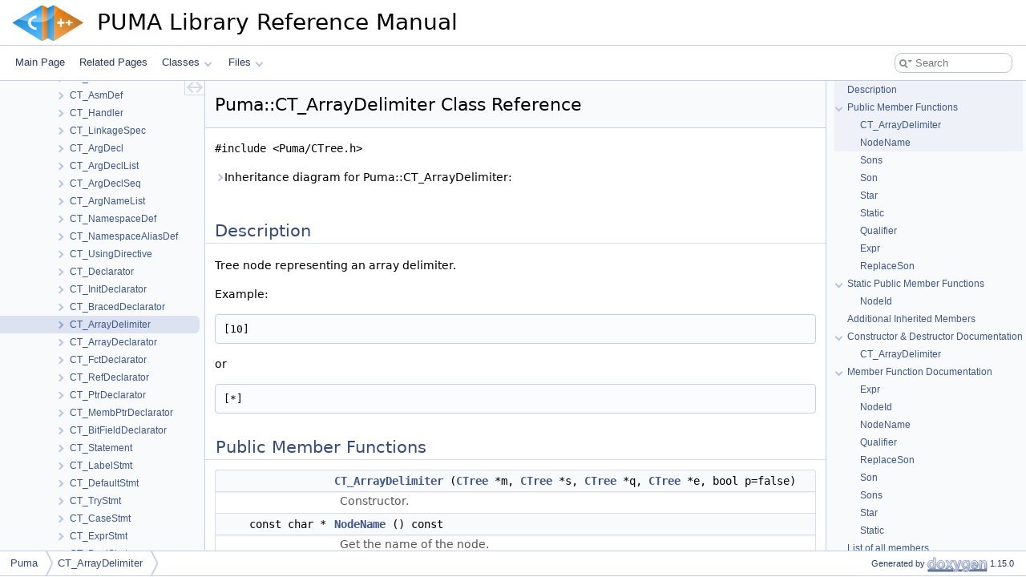

--- FILE ---
content_type: text/html
request_url: https://puma.aspectc.org/manual/html/classPuma_1_1CT__ArrayDelimiter.html
body_size: 6520
content:
<!DOCTYPE html PUBLIC "-//W3C//DTD XHTML 1.0 Transitional//EN" "https://www.w3.org/TR/xhtml1/DTD/xhtml1-transitional.dtd">
<html xmlns="http://www.w3.org/1999/xhtml" lang="en-US">
<head>
<meta http-equiv="Content-Type" content="text/xhtml;charset=UTF-8"/>
<meta http-equiv="X-UA-Compatible" content="IE=11"/>
<meta name="generator" content="Doxygen 1.15.0"/>
<meta name="viewport" content="width=device-width, initial-scale=1"/>
<title>PUMA Library Reference Manual: Puma::CT_ArrayDelimiter Class Reference</title>
<link href="tabs.css" rel="stylesheet" type="text/css"/>
<script type="text/javascript" src="jquery.js"></script>
<script type="text/javascript" src="dynsections.js"></script>
<script type="text/javascript" src="clipboard.js"></script>
<link href="navtree.css" rel="stylesheet" type="text/css"/>
<script type="text/javascript" src="navtreedata.js"></script>
<script type="text/javascript" src="navtree.js"></script>
<script type="text/javascript" src="cookie.js"></script>
<link href="search/search.css" rel="stylesheet" type="text/css"/>
<script type="text/javascript" src="search/searchdata.js"></script>
<script type="text/javascript" src="search/search.js"></script>
<link href="doxygen.css" rel="stylesheet" type="text/css" />
</head>
<body>
<div id="top"><!-- do not remove this div, it is closed by doxygen! -->
<div id="titlearea">
<table cellspacing="0" cellpadding="0">
 <tbody>
 <tr id="projectrow">
  <td id="projectlogo"><img alt="Logo" src="logo.png"/></td>
  <td id="projectalign">
   <div id="projectname">PUMA Library Reference Manual
   </div>
  </td>
 </tr>
 </tbody>
</table>
</div>
<!-- end header part -->
<!-- Generated by Doxygen 1.15.0 -->
<script type="text/javascript">
var searchBox = new SearchBox("searchBox", "search/",'.html');
</script>
<script type="text/javascript">
$(function() { codefold.init(); });
</script>
<script type="text/javascript" src="menudata.js"></script>
<script type="text/javascript" src="menu.js"></script>
<script type="text/javascript">
$(function() {
  initMenu('',true,false,'search.php','Search',true);
  $(function() { init_search(); });
});
</script>
<div id="main-nav"></div>
</div><!-- top -->
<div id="side-nav" class="ui-resizable side-nav-resizable">
  <div id="nav-tree">
    <div id="nav-tree-contents">
      <div id="nav-sync" class="sync"></div>
    </div>
  </div>
  <div id="splitbar" style="-moz-user-select:none;" 
       class="ui-resizable-handle">
  </div>
</div>
<script type="text/javascript">
$(function(){initNavTree('classPuma_1_1CT__ArrayDelimiter.html','','classPuma_1_1CT__ArrayDelimiter-members'); });
</script>
<div id="container">
<div id="doc-content">
<!-- window showing the filter options -->
<div id="MSearchSelectWindow"
     onmouseover="return searchBox.OnSearchSelectShow()"
     onmouseout="return searchBox.OnSearchSelectHide()"
     onkeydown="return searchBox.OnSearchSelectKey(event)">
</div>

<!-- iframe showing the search results (closed by default) -->
<div id="MSearchResultsWindow">
<div id="MSearchResults">
<div class="SRPage">
<div id="SRIndex">
<div id="SRResults"></div>
<div class="SRStatus" id="Loading">Loading...</div>
<div class="SRStatus" id="Searching">Searching...</div>
<div class="SRStatus" id="NoMatches">No Matches</div>
</div>
</div>
</div>
</div>

<div class="header">
  <div class="headertitle"><div class="title">Puma::CT_ArrayDelimiter Class Reference</div></div>
</div><!--header-->
<div class="contents">

<p><code>#include &lt;Puma/CTree.h&gt;</code></p>
<div id="dynsection-0" onclick="return dynsection.toggleVisibility(this)" class="dynheader closed" style="cursor:pointer;"><span class="dynarrow"><span class="arrowhead closed"></span></span>Inheritance diagram for Puma::CT_ArrayDelimiter:</div>
<div id="dynsection-0-summary" class="dynsummary" style="display:block;">
</div>
<div id="dynsection-0-content" class="dyncontent" style="display:none;">
<div class="center"><img src="classPuma_1_1CT__ArrayDelimiter__inherit__graph.png" border="0" usemap="#aPuma_1_1CT__ArrayDelimiter_inherit__map" loading="lazy" alt="Inheritance graph"/></div>
<map name="aPuma_1_1CT__ArrayDelimiter_inherit__map" id="aPuma_1_1CT__ArrayDelimiter_inherit__map">
<area shape="rect" title="Tree node representing an array delimiter." alt="" coords="5,79,177,105"/>
<area shape="rect" href="classPuma_1_1CTree.html" title="Base class for all C/C++ syntax tree classes." alt="" coords="41,5,141,31"/>
<area shape="poly" title=" " alt="" coords="93,45,93,80,89,78,89,48"/>
</map>
</div>
<a name="details" id="details"></a><h2 id="header-details" class="groupheader">Description</h2>
<div class="textblock"><p>Tree node representing an array delimiter. </p>
<p>Example: </p><div class="fragment"><div class="line">[10] </div>
</div><!-- fragment --><p> or </p><div class="fragment"><div class="line">[*] </div>
</div><!-- fragment --> </div><table class="memberdecls">
<tr class="heading"><td colspan="2"><h2 id="header-pub-methods" class="groupheader"><a id="pub-methods" name="pub-methods"></a>
Public Member Functions</h2></td></tr>
<tr class="memitem:a3df4585f15f0fbf4e8b02a9317f3b2da" id="r_a3df4585f15f0fbf4e8b02a9317f3b2da"><td class="memItemLeft" align="right" valign="top">&#160;</td><td class="memItemRight" valign="bottom"><a class="el" href="#a3df4585f15f0fbf4e8b02a9317f3b2da">CT_ArrayDelimiter</a> (<a class="el" href="classPuma_1_1CTree.html#aeac5b69b4d37bcd71524afe123581040">CTree</a> *m, <a class="el" href="classPuma_1_1CTree.html#aeac5b69b4d37bcd71524afe123581040">CTree</a> *s, <a class="el" href="classPuma_1_1CTree.html#aeac5b69b4d37bcd71524afe123581040">CTree</a> *q, <a class="el" href="classPuma_1_1CTree.html#aeac5b69b4d37bcd71524afe123581040">CTree</a> *e, bool p=false)</td></tr>
<tr class="memdesc:a3df4585f15f0fbf4e8b02a9317f3b2da"><td class="mdescLeft">&#160;</td><td class="mdescRight">Constructor.  <br /></td></tr>
<tr class="memitem:a14b13970ff7f02f2f30aa3aebb2b6d36" id="r_a14b13970ff7f02f2f30aa3aebb2b6d36"><td class="memItemLeft" align="right" valign="top">const char *&#160;</td><td class="memItemRight" valign="bottom"><a class="el" href="#a14b13970ff7f02f2f30aa3aebb2b6d36">NodeName</a> () const</td></tr>
<tr class="memdesc:a14b13970ff7f02f2f30aa3aebb2b6d36"><td class="mdescLeft">&#160;</td><td class="mdescRight">Get the name of the node.  <br /></td></tr>
<tr class="memitem:a875fbc4b0da491c9a524d64efd837445" id="r_a875fbc4b0da491c9a524d64efd837445"><td class="memItemLeft" align="right" valign="top">int&#160;</td><td class="memItemRight" valign="bottom"><a class="el" href="#a875fbc4b0da491c9a524d64efd837445">Sons</a> () const</td></tr>
<tr class="memdesc:a875fbc4b0da491c9a524d64efd837445"><td class="mdescLeft">&#160;</td><td class="mdescRight">Get the number of sons.  <br /></td></tr>
<tr class="memitem:acf33f292ecabbfb99b71a9dea6ca10e9" id="r_acf33f292ecabbfb99b71a9dea6ca10e9"><td class="memItemLeft" align="right" valign="top"><a class="el" href="classPuma_1_1CTree.html#aeac5b69b4d37bcd71524afe123581040">CTree</a> *&#160;</td><td class="memItemRight" valign="bottom"><a class="el" href="#acf33f292ecabbfb99b71a9dea6ca10e9">Son</a> (int n) const</td></tr>
<tr class="memdesc:acf33f292ecabbfb99b71a9dea6ca10e9"><td class="mdescLeft">&#160;</td><td class="mdescRight">Get the n-th son.  <br /></td></tr>
<tr class="memitem:a60a209f2f74741e32d85f101fae758ba" id="r_a60a209f2f74741e32d85f101fae758ba"><td class="memItemLeft" align="right" valign="top"><a class="el" href="classPuma_1_1CT__Token.html">CT_Token</a> *&#160;</td><td class="memItemRight" valign="bottom"><a class="el" href="#a60a209f2f74741e32d85f101fae758ba">Star</a> () const</td></tr>
<tr class="memdesc:a60a209f2f74741e32d85f101fae758ba"><td class="mdescLeft">&#160;</td><td class="mdescRight">Get the operator '*'.  <br /></td></tr>
<tr class="memitem:ab49d450df0a1c3de2250259a03e933cf" id="r_ab49d450df0a1c3de2250259a03e933cf"><td class="memItemLeft" align="right" valign="top"><a class="el" href="classPuma_1_1CT__Token.html">CT_Token</a> *&#160;</td><td class="memItemRight" valign="bottom"><a class="el" href="#ab49d450df0a1c3de2250259a03e933cf">Static</a> () const</td></tr>
<tr class="memdesc:ab49d450df0a1c3de2250259a03e933cf"><td class="mdescLeft">&#160;</td><td class="mdescRight">Get the keyword 'static'.  <br /></td></tr>
<tr class="memitem:ae0e1c568706d9f8dfbbd437f09b7999e" id="r_ae0e1c568706d9f8dfbbd437f09b7999e"><td class="memItemLeft" align="right" valign="top"><a class="el" href="classPuma_1_1CT__DeclSpecSeq.html">CT_DeclSpecSeq</a> *&#160;</td><td class="memItemRight" valign="bottom"><a class="el" href="#ae0e1c568706d9f8dfbbd437f09b7999e">Qualifier</a> () const</td></tr>
<tr class="memdesc:ae0e1c568706d9f8dfbbd437f09b7999e"><td class="mdescLeft">&#160;</td><td class="mdescRight">Get the const/volatile qualifier sequence.  <br /></td></tr>
<tr class="memitem:a05938519a92163a5e814f77af835d8d4" id="r_a05938519a92163a5e814f77af835d8d4"><td class="memItemLeft" align="right" valign="top"><a class="el" href="classPuma_1_1CTree.html#aeac5b69b4d37bcd71524afe123581040">CTree</a> *&#160;</td><td class="memItemRight" valign="bottom"><a class="el" href="#a05938519a92163a5e814f77af835d8d4">Expr</a> () const</td></tr>
<tr class="memdesc:a05938519a92163a5e814f77af835d8d4"><td class="mdescLeft">&#160;</td><td class="mdescRight">Get the array size expression.  <br /></td></tr>
<tr class="memitem:a458bf0eca415f2a3f993f774eb7637d1" id="r_a458bf0eca415f2a3f993f774eb7637d1"><td class="memItemLeft" align="right" valign="top">void&#160;</td><td class="memItemRight" valign="bottom"><a class="el" href="#a458bf0eca415f2a3f993f774eb7637d1">ReplaceSon</a> (<a class="el" href="classPuma_1_1CTree.html#aeac5b69b4d37bcd71524afe123581040">CTree</a> *old_son, <a class="el" href="classPuma_1_1CTree.html#aeac5b69b4d37bcd71524afe123581040">CTree</a> *new_son)</td></tr>
<tr class="memdesc:a458bf0eca415f2a3f993f774eb7637d1"><td class="mdescLeft">&#160;</td><td class="mdescRight">Replace a son.  <br /></td></tr>
<tr class="inherit_header pub_methods_classPuma_1_1CTree"><td colspan="2" onclick="javascript:dynsection.toggleInherit('pub_methods_classPuma_1_1CTree')"><span class="dynarrow"><span class="arrowhead closed"></span></span>Public Member Functions inherited from <a class="el" href="classPuma_1_1CTree.html">Puma::CTree</a></td></tr>
<tr class="memitem:a131cea4e64fe0b8fdf9e02bdd40b9b4f inherit pub_methods_classPuma_1_1CTree" id="r_a131cea4e64fe0b8fdf9e02bdd40b9b4f"><td class="memItemLeft" align="right" valign="top">virtual&#160;</td><td class="memItemRight" valign="bottom"><a class="el" href="classPuma_1_1CTree.html#a131cea4e64fe0b8fdf9e02bdd40b9b4f">~CTree</a> ()</td></tr>
<tr class="memdesc:a131cea4e64fe0b8fdf9e02bdd40b9b4f inherit pub_methods_classPuma_1_1CTree"><td class="mdescLeft">&#160;</td><td class="mdescRight">Destructor.  <br /></td></tr>
<tr class="memitem:a2307b80122c4b36d1a879e334a0d00ed inherit pub_methods_classPuma_1_1CTree" id="r_a2307b80122c4b36d1a879e334a0d00ed"><td class="memItemLeft" align="right" valign="top">virtual <a class="el" href="classPuma_1_1Token.html">Token</a> *&#160;</td><td class="memItemRight" valign="bottom"><a class="el" href="classPuma_1_1CTree.html#a2307b80122c4b36d1a879e334a0d00ed">token</a> () const</td></tr>
<tr class="memdesc:a2307b80122c4b36d1a879e334a0d00ed inherit pub_methods_classPuma_1_1CTree"><td class="mdescLeft">&#160;</td><td class="mdescRight">Get the first token of the syntactic construct represented by this sub-tree.  <br /></td></tr>
<tr class="memitem:acefe8d8c586d90d5822fbb6e1125e51d inherit pub_methods_classPuma_1_1CTree" id="r_acefe8d8c586d90d5822fbb6e1125e51d"><td class="memItemLeft" align="right" valign="top">virtual <a class="el" href="classPuma_1_1Token.html">Token</a> *&#160;</td><td class="memItemRight" valign="bottom"><a class="el" href="classPuma_1_1CTree.html#acefe8d8c586d90d5822fbb6e1125e51d">end_token</a> () const</td></tr>
<tr class="memdesc:acefe8d8c586d90d5822fbb6e1125e51d inherit pub_methods_classPuma_1_1CTree"><td class="mdescLeft">&#160;</td><td class="mdescRight">Get the last token of the syntactic construct represented by this sub-tree.  <br /></td></tr>
<tr class="memitem:a31656e53b220ed7645689167c3838112 inherit pub_methods_classPuma_1_1CTree" id="r_a31656e53b220ed7645689167c3838112"><td class="memItemLeft" align="right" valign="top">virtual <a class="el" href="classPuma_1_1CT__Token.html">CT_Token</a> *&#160;</td><td class="memItemRight" valign="bottom"><a class="el" href="classPuma_1_1CTree.html#a31656e53b220ed7645689167c3838112">token_node</a> () const</td></tr>
<tr class="memdesc:a31656e53b220ed7645689167c3838112 inherit pub_methods_classPuma_1_1CTree"><td class="mdescLeft">&#160;</td><td class="mdescRight">Get the <a class="el" href="classPuma_1_1CT__Token.html" title="Tree node representing a single token in the source code.">CT_Token</a> node of the first token of the syntactic construct represented by this sub-tree.  <br /></td></tr>
<tr class="memitem:aa1f2011d3b65d9bd674f82f5e9639a8d inherit pub_methods_classPuma_1_1CTree" id="r_aa1f2011d3b65d9bd674f82f5e9639a8d"><td class="memItemLeft" align="right" valign="top">virtual <a class="el" href="classPuma_1_1CT__Token.html">CT_Token</a> *&#160;</td><td class="memItemRight" valign="bottom"><a class="el" href="classPuma_1_1CTree.html#aa1f2011d3b65d9bd674f82f5e9639a8d">end_token_node</a> () const</td></tr>
<tr class="memdesc:aa1f2011d3b65d9bd674f82f5e9639a8d inherit pub_methods_classPuma_1_1CTree"><td class="mdescLeft">&#160;</td><td class="mdescRight">Get the <a class="el" href="classPuma_1_1CT__Token.html" title="Tree node representing a single token in the source code.">CT_Token</a> node of the last token of the syntactic construct represented by this sub-tree.  <br /></td></tr>
<tr class="memitem:aa8c4715ffb9ff5344cd1d78494980b84 inherit pub_methods_classPuma_1_1CTree" id="r_aa8c4715ffb9ff5344cd1d78494980b84"><td class="memItemLeft" align="right" valign="top">virtual <a class="el" href="classPuma_1_1CTree.html#aeac5b69b4d37bcd71524afe123581040">CTree</a> *&#160;</td><td class="memItemRight" valign="bottom"><a class="el" href="classPuma_1_1CTree.html#aa8c4715ffb9ff5344cd1d78494980b84">Parent</a> () const</td></tr>
<tr class="memdesc:aa8c4715ffb9ff5344cd1d78494980b84 inherit pub_methods_classPuma_1_1CTree"><td class="mdescLeft">&#160;</td><td class="mdescRight">Get the parent node.  <br /></td></tr>
<tr class="memitem:afcdf47db78c09cefc971185b35b12851 inherit pub_methods_classPuma_1_1CTree" id="r_afcdf47db78c09cefc971185b35b12851"><td class="memItemLeft" align="right" valign="top">virtual <a class="el" href="classPuma_1_1CTypeInfo.html">CTypeInfo</a> *&#160;</td><td class="memItemRight" valign="bottom"><a class="el" href="classPuma_1_1CTree.html#afcdf47db78c09cefc971185b35b12851">Type</a> () const</td></tr>
<tr class="memdesc:afcdf47db78c09cefc971185b35b12851 inherit pub_methods_classPuma_1_1CTree"><td class="mdescLeft">&#160;</td><td class="mdescRight">Get the semantic type of the node.  <br /></td></tr>
<tr class="memitem:ac3673433bfb4f199bb778d51912c2ea8 inherit pub_methods_classPuma_1_1CTree" id="r_ac3673433bfb4f199bb778d51912c2ea8"><td class="memItemLeft" align="right" valign="top">virtual <a class="el" href="classPuma_1_1CExprValue.html">CExprValue</a> *&#160;</td><td class="memItemRight" valign="bottom"><a class="el" href="classPuma_1_1CTree.html#ac3673433bfb4f199bb778d51912c2ea8">Value</a> () const</td></tr>
<tr class="memdesc:ac3673433bfb4f199bb778d51912c2ea8 inherit pub_methods_classPuma_1_1CTree"><td class="mdescLeft">&#160;</td><td class="mdescRight">Get the calculated value of the expression.  <br /></td></tr>
<tr class="memitem:a27fa8f0ac297af9c955f95a8ea77664f inherit pub_methods_classPuma_1_1CTree" id="r_a27fa8f0ac297af9c955f95a8ea77664f"><td class="memItemLeft" align="right" valign="top">virtual <a class="el" href="classPuma_1_1CSemScope.html">CSemScope</a> *&#160;</td><td class="memItemRight" valign="bottom"><a class="el" href="classPuma_1_1CTree.html#a27fa8f0ac297af9c955f95a8ea77664f">SemScope</a> () const</td></tr>
<tr class="memdesc:a27fa8f0ac297af9c955f95a8ea77664f inherit pub_methods_classPuma_1_1CTree"><td class="mdescLeft">&#160;</td><td class="mdescRight">Get the scope opened by the node.  <br /></td></tr>
<tr class="memitem:ab3cd18722ce068ccf96c7ef7f46b4998 inherit pub_methods_classPuma_1_1CTree" id="r_ab3cd18722ce068ccf96c7ef7f46b4998"><td class="memItemLeft" align="right" valign="top">virtual <a class="el" href="classPuma_1_1CSemValue.html">CSemValue</a> *&#160;</td><td class="memItemRight" valign="bottom"><a class="el" href="classPuma_1_1CTree.html#ab3cd18722ce068ccf96c7ef7f46b4998">SemValue</a> () const</td></tr>
<tr class="memdesc:ab3cd18722ce068ccf96c7ef7f46b4998 inherit pub_methods_classPuma_1_1CTree"><td class="mdescLeft">&#160;</td><td class="mdescRight">Get the semantic value of the node.  <br /></td></tr>
<tr class="memitem:a1542cdd07fcfa066bcfd486594cbb82d inherit pub_methods_classPuma_1_1CTree" id="r_a1542cdd07fcfa066bcfd486594cbb82d"><td class="memItemLeft" align="right" valign="top">virtual <a class="el" href="classPuma_1_1CSemObject.html">CSemObject</a> *&#160;</td><td class="memItemRight" valign="bottom"><a class="el" href="classPuma_1_1CTree.html#a1542cdd07fcfa066bcfd486594cbb82d">SemObject</a> () const</td></tr>
<tr class="memdesc:a1542cdd07fcfa066bcfd486594cbb82d inherit pub_methods_classPuma_1_1CTree"><td class="mdescLeft">&#160;</td><td class="mdescRight">Get the semantic information of the node.  <br /></td></tr>
<tr class="memitem:afe4d95f61ad73df0a949aa6109cf9376 inherit pub_methods_classPuma_1_1CTree" id="r_afe4d95f61ad73df0a949aa6109cf9376"><td class="memItemLeft" align="right" valign="top">virtual <a class="el" href="classPuma_1_1CT__SimpleName.html">CT_SimpleName</a> *&#160;</td><td class="memItemRight" valign="bottom"><a class="el" href="classPuma_1_1CTree.html#afe4d95f61ad73df0a949aa6109cf9376">IsSimpleName</a> ()</td></tr>
<tr class="memdesc:afe4d95f61ad73df0a949aa6109cf9376 inherit pub_methods_classPuma_1_1CTree"><td class="mdescLeft">&#160;</td><td class="mdescRight">Get a pointer to <a class="el" href="classPuma_1_1CT__SimpleName.html" title="Base class for all tree nodes representing a name.">CT_SimpleName</a> if the current node represents a name.  <br /></td></tr>
<tr class="memitem:a44853c441fd50eda8cc40fe2ff0bc816 inherit pub_methods_classPuma_1_1CTree" id="r_a44853c441fd50eda8cc40fe2ff0bc816"><td class="memItemLeft" align="right" valign="top">virtual <a class="el" href="classPuma_1_1CT__String.html">CT_String</a> *&#160;</td><td class="memItemRight" valign="bottom"><a class="el" href="classPuma_1_1CTree.html#a44853c441fd50eda8cc40fe2ff0bc816">IsString</a> ()</td></tr>
<tr class="memdesc:a44853c441fd50eda8cc40fe2ff0bc816 inherit pub_methods_classPuma_1_1CTree"><td class="mdescLeft">&#160;</td><td class="mdescRight">Get a pointer to <a class="el" href="classPuma_1_1CT__String.html" title="Tree node representing a string literal.">CT_String</a> if the current node represents a string.  <br /></td></tr>
<tr class="memitem:a65c0d3c6405ebe166d4fb79d3cb0dc54 inherit pub_methods_classPuma_1_1CTree" id="r_a65c0d3c6405ebe166d4fb79d3cb0dc54"><td class="memItemLeft" align="right" valign="top">virtual <a class="el" href="classPuma_1_1CT__Declarator.html">CT_Declarator</a> *&#160;</td><td class="memItemRight" valign="bottom"><a class="el" href="classPuma_1_1CTree.html#a65c0d3c6405ebe166d4fb79d3cb0dc54">IsDeclarator</a> ()</td></tr>
<tr class="memdesc:a65c0d3c6405ebe166d4fb79d3cb0dc54 inherit pub_methods_classPuma_1_1CTree"><td class="mdescLeft">&#160;</td><td class="mdescRight">Get a pointer to <a class="el" href="classPuma_1_1CT__Declarator.html" title="Base class for all tree nodes representing declarators.">CT_Declarator</a> if the current node represents a declarator.  <br /></td></tr>
<tr class="memitem:a720ff966c53c82aa3af3038b135d1840 inherit pub_methods_classPuma_1_1CTree" id="r_a720ff966c53c82aa3af3038b135d1840"><td class="memItemLeft" align="right" valign="top">virtual <a class="el" href="classPuma_1_1CT__Statement.html">CT_Statement</a> *&#160;</td><td class="memItemRight" valign="bottom"><a class="el" href="classPuma_1_1CTree.html#a720ff966c53c82aa3af3038b135d1840">IsStatement</a> ()</td></tr>
<tr class="memdesc:a720ff966c53c82aa3af3038b135d1840 inherit pub_methods_classPuma_1_1CTree"><td class="mdescLeft">&#160;</td><td class="mdescRight">Get a pointer to <a class="el" href="classPuma_1_1CT__Statement.html" title="Base class for all tree nodes representing statements.">CT_Statement</a> if the current node represents a statement.  <br /></td></tr>
<tr class="memitem:a70542be4a183f5f0c0f0f5c0c0c18353 inherit pub_methods_classPuma_1_1CTree" id="r_a70542be4a183f5f0c0f0f5c0c0c18353"><td class="memItemLeft" align="right" valign="top">virtual <a class="el" href="classPuma_1_1CT__Expression.html">CT_Expression</a> *&#160;</td><td class="memItemRight" valign="bottom"><a class="el" href="classPuma_1_1CTree.html#a70542be4a183f5f0c0f0f5c0c0c18353">IsExpression</a> ()</td></tr>
<tr class="memdesc:a70542be4a183f5f0c0f0f5c0c0c18353 inherit pub_methods_classPuma_1_1CTree"><td class="mdescLeft">&#160;</td><td class="mdescRight">Get a pointer to <a class="el" href="classPuma_1_1CT__Expression.html" title="Base class for all expression tree nodes.">CT_Expression</a> if the current node represents a expression.  <br /></td></tr>
<tr class="memitem:a2e055c53be9e74e0aa0427e84aaac098 inherit pub_methods_classPuma_1_1CTree" id="r_a2e055c53be9e74e0aa0427e84aaac098"><td class="memItemLeft" align="right" valign="top">virtual <a class="el" href="classPuma_1_1CT__Decl.html">CT_Decl</a> *&#160;</td><td class="memItemRight" valign="bottom"><a class="el" href="classPuma_1_1CTree.html#a2e055c53be9e74e0aa0427e84aaac098">IsDeclaration</a> ()</td></tr>
<tr class="memdesc:a2e055c53be9e74e0aa0427e84aaac098 inherit pub_methods_classPuma_1_1CTree"><td class="mdescLeft">&#160;</td><td class="mdescRight">Get a pointer to <a class="el" href="classPuma_1_1CT__Decl.html" title="Base class for all tree nodes representing declarations.">CT_Decl</a> if the current node represents a declaration.  <br /></td></tr>
<tr class="memitem:a75255d1d57b9eba041e295f191b0250c inherit pub_methods_classPuma_1_1CTree" id="r_a75255d1d57b9eba041e295f191b0250c"><td class="memItemLeft" align="right" valign="top">virtual <a class="el" href="classPuma_1_1CT__Call.html">CT_Call</a> *&#160;</td><td class="memItemRight" valign="bottom"><a class="el" href="classPuma_1_1CTree.html#a75255d1d57b9eba041e295f191b0250c">IsCall</a> ()</td></tr>
<tr class="memdesc:a75255d1d57b9eba041e295f191b0250c inherit pub_methods_classPuma_1_1CTree"><td class="mdescLeft">&#160;</td><td class="mdescRight">Get a pointer to <a class="el" href="classPuma_1_1CT__Call.html" title="Tree node representing explicit or implicit function calls including built-in or user-defined functio...">CT_Call</a> if the current node represents a call expression.  <br /></td></tr>
<tr class="memitem:abe5cdadb02b6d89b55d6e7e398a524bb inherit pub_methods_classPuma_1_1CTree" id="r_abe5cdadb02b6d89b55d6e7e398a524bb"><td class="memItemLeft" align="right" valign="top">virtual <a class="el" href="classPuma_1_1CT__List.html">CT_List</a> *&#160;</td><td class="memItemRight" valign="bottom"><a class="el" href="classPuma_1_1CTree.html#abe5cdadb02b6d89b55d6e7e398a524bb">IsList</a> ()</td></tr>
<tr class="memdesc:abe5cdadb02b6d89b55d6e7e398a524bb inherit pub_methods_classPuma_1_1CTree"><td class="mdescLeft">&#160;</td><td class="mdescRight">Get a pointer to <a class="el" href="classPuma_1_1CT__List.html" title="Base class for tree nodes representing lists.">CT_List</a> if the current node represents a list.  <br /></td></tr>
<tr class="memitem:afe6a357b235915d71d7e216ae8a22586 inherit pub_methods_classPuma_1_1CTree" id="r_afe6a357b235915d71d7e216ae8a22586"><td class="memItemLeft" align="right" valign="top">virtual <a class="el" href="classPuma_1_1CT__DelayedParse.html">CT_DelayedParse</a> *&#160;</td><td class="memItemRight" valign="bottom"><a class="el" href="classPuma_1_1CTree.html#afe6a357b235915d71d7e216ae8a22586">IsDelayedParse</a> ()</td></tr>
<tr class="memdesc:afe6a357b235915d71d7e216ae8a22586 inherit pub_methods_classPuma_1_1CTree"><td class="mdescLeft">&#160;</td><td class="mdescRight">Get a pointer to <a class="el" href="classPuma_1_1CT__DelayedParse.html" title="Tree node representing a piece of code to be parsed delayed.">CT_DelayedParse</a> if the current node represents a delayed code fragment.  <br /></td></tr>
<tr class="memitem:aedbcb891847cfa6be5e9d579ca679568 inherit pub_methods_classPuma_1_1CTree" id="r_aedbcb891847cfa6be5e9d579ca679568"><td class="memItemLeft" align="right" valign="top">bool&#160;</td><td class="memItemRight" valign="bottom"><a class="el" href="classPuma_1_1CTree.html#aedbcb891847cfa6be5e9d579ca679568">HasValueNull</a> () const</td></tr>
<tr class="memdesc:aedbcb891847cfa6be5e9d579ca679568 inherit pub_methods_classPuma_1_1CTree"><td class="mdescLeft">&#160;</td><td class="mdescRight">Return true if the tree has the constant value 0.  <br /></td></tr>
</table><table class="memberdecls">
<tr class="heading"><td colspan="2"><h2 id="header-pub-static-methods" class="groupheader"><a id="pub-static-methods" name="pub-static-methods"></a>
Static Public Member Functions</h2></td></tr>
<tr class="memitem:a8029fbd85f27cc6c5f9571e7ba53643f" id="r_a8029fbd85f27cc6c5f9571e7ba53643f"><td class="memItemLeft" align="right" valign="top">static const char *&#160;</td><td class="memItemRight" valign="bottom"><a class="el" href="#a8029fbd85f27cc6c5f9571e7ba53643f">NodeId</a> ()</td></tr>
<tr class="memdesc:a8029fbd85f27cc6c5f9571e7ba53643f"><td class="mdescLeft">&#160;</td><td class="mdescRight">Get the identifier for this node type.  <br /></td></tr>
</table><table class="memberdecls">
<tr class="heading"><td colspan="2"><h2 id="header-inherited" class="groupheader"><a id="inherited" name="inherited"></a>
Additional Inherited Members</h2></td></tr>
<tr class="inherit_header pub_static_attribs_classPuma_1_1CTree"><td colspan="2" onclick="javascript:dynsection.toggleInherit('pub_static_attribs_classPuma_1_1CTree')"><span class="dynarrow"><span class="arrowhead closed"></span></span>Static Public Attributes inherited from <a class="el" href="classPuma_1_1CTree.html">Puma::CTree</a></td></tr>
<tr class="memitem:a5de4076091da251433936423a30c5b00 inherit pub_static_attribs_classPuma_1_1CTree" id="r_a5de4076091da251433936423a30c5b00"><td class="memItemLeft" align="right" valign="top">static int&#160;</td><td class="memItemRight" valign="bottom"><a class="el" href="classPuma_1_1CTree.html#a5de4076091da251433936423a30c5b00">alloc</a></td></tr>
<tr class="memitem:a37040819861649df4b4b80bb1cf1e774 inherit pub_static_attribs_classPuma_1_1CTree" id="r_a37040819861649df4b4b80bb1cf1e774"><td class="memItemLeft" align="right" valign="top">static int&#160;</td><td class="memItemRight" valign="bottom"><a class="el" href="classPuma_1_1CTree.html#a37040819861649df4b4b80bb1cf1e774">release</a></td></tr>
<tr class="inherit_header pro_methods_classPuma_1_1CTree"><td colspan="2" onclick="javascript:dynsection.toggleInherit('pro_methods_classPuma_1_1CTree')"><span class="dynarrow"><span class="arrowhead closed"></span></span>Protected Member Functions inherited from <a class="el" href="classPuma_1_1CTree.html">Puma::CTree</a></td></tr>
<tr class="memitem:ab90bdef5bf33fd31d4de98baa07dcbd2 inherit pro_methods_classPuma_1_1CTree" id="r_ab90bdef5bf33fd31d4de98baa07dcbd2"><td class="memItemLeft" align="right" valign="top"><a class="el" href="classPuma_1_1CTree.html#aeac5b69b4d37bcd71524afe123581040">CTree</a> *&#160;</td><td class="memItemRight" valign="bottom"><a class="el" href="classPuma_1_1CTree.html#ab90bdef5bf33fd31d4de98baa07dcbd2">Son</a> (<a class="el" href="classPuma_1_1CTree.html#aeac5b69b4d37bcd71524afe123581040">CTree</a> *const *sons, int len, int n) const</td></tr>
<tr class="memdesc:ab90bdef5bf33fd31d4de98baa07dcbd2 inherit pro_methods_classPuma_1_1CTree"><td class="mdescLeft">&#160;</td><td class="mdescRight">Get the n-th son from given sons array.  <br /></td></tr>
<tr class="memitem:ab88cd856864a104c973e0c7636b98ca8 inherit pro_methods_classPuma_1_1CTree" id="r_ab88cd856864a104c973e0c7636b98ca8"><td class="memItemLeft" align="right" valign="top">int&#160;</td><td class="memItemRight" valign="bottom"><a class="el" href="classPuma_1_1CTree.html#ab88cd856864a104c973e0c7636b98ca8">Sons</a> (<a class="el" href="classPuma_1_1CTree.html#aeac5b69b4d37bcd71524afe123581040">CTree</a> *const *sons, int len) const</td></tr>
<tr class="memdesc:ab88cd856864a104c973e0c7636b98ca8 inherit pro_methods_classPuma_1_1CTree"><td class="mdescLeft">&#160;</td><td class="mdescRight">Get the number of sons in the given sons array.  <br /></td></tr>
<tr class="memitem:abcc16f6577c73ed854b26644f0718f34 inherit pro_methods_classPuma_1_1CTree" id="r_abcc16f6577c73ed854b26644f0718f34"><td class="memItemLeft" align="right" valign="top">void&#160;</td><td class="memItemRight" valign="bottom"><a class="el" href="classPuma_1_1CTree.html#abcc16f6577c73ed854b26644f0718f34">ReplaceSon</a> (<a class="el" href="classPuma_1_1CTree.html#aeac5b69b4d37bcd71524afe123581040">CTree</a> **sons, int len, <a class="el" href="classPuma_1_1CTree.html#aeac5b69b4d37bcd71524afe123581040">CTree</a> *old_son, <a class="el" href="classPuma_1_1CTree.html#aeac5b69b4d37bcd71524afe123581040">CTree</a> *new_son)</td></tr>
<tr class="memdesc:abcc16f6577c73ed854b26644f0718f34 inherit pro_methods_classPuma_1_1CTree"><td class="mdescLeft">&#160;</td><td class="mdescRight">Replace a son.  <br /></td></tr>
<tr class="memitem:aa10ab094fa7935a76cba0457ca910c52 inherit pro_methods_classPuma_1_1CTree" id="r_aa10ab094fa7935a76cba0457ca910c52"><td class="memItemLeft" align="right" valign="top">void&#160;</td><td class="memItemRight" valign="bottom"><a class="el" href="classPuma_1_1CTree.html#aa10ab094fa7935a76cba0457ca910c52">ReplaceSon</a> (<a class="el" href="classPuma_1_1CTree.html#aeac5b69b4d37bcd71524afe123581040">CTree</a> *&amp;son, <a class="el" href="classPuma_1_1CTree.html#aeac5b69b4d37bcd71524afe123581040">CTree</a> *old_son, <a class="el" href="classPuma_1_1CTree.html#aeac5b69b4d37bcd71524afe123581040">CTree</a> *new_son)</td></tr>
<tr class="memdesc:aa10ab094fa7935a76cba0457ca910c52 inherit pro_methods_classPuma_1_1CTree"><td class="mdescLeft">&#160;</td><td class="mdescRight">Replace a son if it equals the given son.  <br /></td></tr>
<tr class="memitem:acb38e9dd482189ee7a654d200fbb6624 inherit pro_methods_classPuma_1_1CTree" id="r_acb38e9dd482189ee7a654d200fbb6624"><td class="memItemLeft" align="right" valign="top">void&#160;</td><td class="memItemRight" valign="bottom"><a class="el" href="classPuma_1_1CTree.html#acb38e9dd482189ee7a654d200fbb6624">AddSon</a> (<a class="el" href="classPuma_1_1CTree.html#aeac5b69b4d37bcd71524afe123581040">CTree</a> *&amp;son, <a class="el" href="classPuma_1_1CTree.html#aeac5b69b4d37bcd71524afe123581040">CTree</a> *new_son)</td></tr>
<tr class="memdesc:acb38e9dd482189ee7a654d200fbb6624 inherit pro_methods_classPuma_1_1CTree"><td class="mdescLeft">&#160;</td><td class="mdescRight">Add a new son.  <br /></td></tr>
<tr class="memitem:a11fd53e2a07598481ff10cc8a4e7c97b inherit pro_methods_classPuma_1_1CTree" id="r_a11fd53e2a07598481ff10cc8a4e7c97b"><td class="memItemLeft" align="right" valign="top">void&#160;</td><td class="memItemRight" valign="bottom"><a class="el" href="classPuma_1_1CTree.html#a11fd53e2a07598481ff10cc8a4e7c97b">SetParent</a> (const <a class="el" href="classPuma_1_1CTree.html#aeac5b69b4d37bcd71524afe123581040">CTree</a> *parent)</td></tr>
<tr class="memdesc:a11fd53e2a07598481ff10cc8a4e7c97b inherit pro_methods_classPuma_1_1CTree"><td class="mdescLeft">&#160;</td><td class="mdescRight">Set the parent tree node.  <br /></td></tr>
<tr class="memitem:a10db89a2cfa8fcac10d5198d99f4d1f1 inherit pro_methods_classPuma_1_1CTree" id="r_a10db89a2cfa8fcac10d5198d99f4d1f1"><td class="memItemLeft" align="right" valign="top">void&#160;</td><td class="memItemRight" valign="bottom"><a class="el" href="classPuma_1_1CTree.html#a10db89a2cfa8fcac10d5198d99f4d1f1">SetParent</a> (<a class="el" href="classPuma_1_1CTree.html#aeac5b69b4d37bcd71524afe123581040">CTree</a> *node, const <a class="el" href="classPuma_1_1CTree.html#aeac5b69b4d37bcd71524afe123581040">CTree</a> *parent)</td></tr>
<tr class="memdesc:a10db89a2cfa8fcac10d5198d99f4d1f1 inherit pro_methods_classPuma_1_1CTree"><td class="mdescLeft">&#160;</td><td class="mdescRight">Set the parent tree node of the given tree node.  <br /></td></tr>
<tr class="memitem:aeac5b69b4d37bcd71524afe123581040 inherit pro_methods_classPuma_1_1CTree" id="r_aeac5b69b4d37bcd71524afe123581040"><td class="memItemLeft" align="right" valign="top">&#160;</td><td class="memItemRight" valign="bottom"><a class="el" href="classPuma_1_1CTree.html#aeac5b69b4d37bcd71524afe123581040">CTree</a> ()</td></tr>
<tr class="memdesc:aeac5b69b4d37bcd71524afe123581040 inherit pro_methods_classPuma_1_1CTree"><td class="mdescLeft">&#160;</td><td class="mdescRight">Default constructor.  <br /></td></tr>
</table>
<a name="doc-constructors" id="doc-constructors"></a><h2 id="header-doc-constructors" class="groupheader">Constructor &amp; Destructor Documentation</h2>
<a id="a3df4585f15f0fbf4e8b02a9317f3b2da" name="a3df4585f15f0fbf4e8b02a9317f3b2da"></a>
<h2 class="memtitle"><span class="permalink"><a href="#a3df4585f15f0fbf4e8b02a9317f3b2da">&#9670;&#160;</a></span>CT_ArrayDelimiter()</h2>

<div class="memitem">
<div class="memproto">
<table class="mlabels">
  <tr>
  <td class="mlabels-left">
      <table class="memname">
        <tr>
          <td class="memname">Puma::CT_ArrayDelimiter::CT_ArrayDelimiter </td>
          <td>(</td>
          <td class="paramtype"><a class="el" href="classPuma_1_1CTree.html#aeac5b69b4d37bcd71524afe123581040">CTree</a> *</td>          <td class="paramname"><span class="paramname"><em>m</em></span>, </td>
        </tr>
        <tr>
          <td class="paramkey"></td>
          <td></td>
          <td class="paramtype"><a class="el" href="classPuma_1_1CTree.html#aeac5b69b4d37bcd71524afe123581040">CTree</a> *</td>          <td class="paramname"><span class="paramname"><em>s</em></span>, </td>
        </tr>
        <tr>
          <td class="paramkey"></td>
          <td></td>
          <td class="paramtype"><a class="el" href="classPuma_1_1CTree.html#aeac5b69b4d37bcd71524afe123581040">CTree</a> *</td>          <td class="paramname"><span class="paramname"><em>q</em></span>, </td>
        </tr>
        <tr>
          <td class="paramkey"></td>
          <td></td>
          <td class="paramtype"><a class="el" href="classPuma_1_1CTree.html#aeac5b69b4d37bcd71524afe123581040">CTree</a> *</td>          <td class="paramname"><span class="paramname"><em>e</em></span>, </td>
        </tr>
        <tr>
          <td class="paramkey"></td>
          <td></td>
          <td class="paramtype">bool</td>          <td class="paramname"><span class="paramname"><em>p</em></span><span class="paramdefsep"> = </span><span class="paramdefval">false</span>&#160;)</td>
        </tr>
      </table>
  </td>
  <td class="mlabels-right">
<span class="mlabels"><span class="mlabel inline">inline</span></span>  </td>
  </tr>
</table>
</div><div class="memdoc">

<p>Constructor. </p>
<dl class="params"><dt>Parameters</dt><dd>
  <table class="params">
    <tr><td class="paramname">m</td><td>The operator '*'. </td></tr>
    <tr><td class="paramname">s</td><td>The keyword 'static'. </td></tr>
    <tr><td class="paramname">q</td><td>The const/volatile qualifier sequence. </td></tr>
    <tr><td class="paramname">e</td><td>The array size expression. </td></tr>
    <tr><td class="paramname">p</td><td>Position of keyword 'static', true means before the qualifier sequence and false means behind it. </td></tr>
  </table>
  </dd>
</dl>

</div>
</div>
<a name="doc-func-members" id="doc-func-members"></a><h2 id="header-doc-func-members" class="groupheader">Member Function Documentation</h2>
<a id="a05938519a92163a5e814f77af835d8d4" name="a05938519a92163a5e814f77af835d8d4"></a>
<h2 class="memtitle"><span class="permalink"><a href="#a05938519a92163a5e814f77af835d8d4">&#9670;&#160;</a></span>Expr()</h2>

<div class="memitem">
<div class="memproto">
<table class="mlabels">
  <tr>
  <td class="mlabels-left">
      <table class="memname">
        <tr>
          <td class="memname"><a class="el" href="classPuma_1_1CTree.html#aeac5b69b4d37bcd71524afe123581040">CTree</a> * Puma::CT_ArrayDelimiter::Expr </td>
          <td>(</td>
          <td class="paramname"><span class="paramname"><em></em></span></td><td>)</td>
          <td> const</td>
        </tr>
      </table>
  </td>
  <td class="mlabels-right">
<span class="mlabels"><span class="mlabel inline">inline</span></span>  </td>
  </tr>
</table>
</div><div class="memdoc">

<p>Get the array size expression. </p>

</div>
</div>
<a id="a8029fbd85f27cc6c5f9571e7ba53643f" name="a8029fbd85f27cc6c5f9571e7ba53643f"></a>
<h2 class="memtitle"><span class="permalink"><a href="#a8029fbd85f27cc6c5f9571e7ba53643f">&#9670;&#160;</a></span>NodeId()</h2>

<div class="memitem">
<div class="memproto">
<table class="mlabels">
  <tr>
  <td class="mlabels-left">
      <table class="memname">
        <tr>
          <td class="memname">const char * Puma::CT_ArrayDelimiter::NodeId </td>
          <td>(</td>
          <td class="paramname"><span class="paramname"><em></em></span></td><td>)</td>
          <td></td>
        </tr>
      </table>
  </td>
  <td class="mlabels-right">
<span class="mlabels"><span class="mlabel static">static</span></span>  </td>
  </tr>
</table>
</div><div class="memdoc">

<p>Get the identifier for this node type. </p>
<p>Can be compared with <a class="el" href="#a14b13970ff7f02f2f30aa3aebb2b6d36" title="Get the name of the node.">NodeName()</a>. </p>

</div>
</div>
<a id="a14b13970ff7f02f2f30aa3aebb2b6d36" name="a14b13970ff7f02f2f30aa3aebb2b6d36"></a>
<h2 class="memtitle"><span class="permalink"><a href="#a14b13970ff7f02f2f30aa3aebb2b6d36">&#9670;&#160;</a></span>NodeName()</h2>

<div class="memitem">
<div class="memproto">
<table class="mlabels">
  <tr>
  <td class="mlabels-left">
      <table class="memname">
        <tr>
          <td class="memname">const char * Puma::CT_ArrayDelimiter::NodeName </td>
          <td>(</td>
          <td class="paramname"><span class="paramname"><em></em></span></td><td>)</td>
          <td> const</td>
        </tr>
      </table>
  </td>
  <td class="mlabels-right">
<span class="mlabels"><span class="mlabel inline">inline</span><span class="mlabel virtual">virtual</span></span>  </td>
  </tr>
</table>
</div><div class="memdoc">

<p>Get the name of the node. </p>
<p>Can be compared with <a class="el" href="#a8029fbd85f27cc6c5f9571e7ba53643f" title="Get the identifier for this node type.">NodeId()</a>. </p>

<p>Implements <a class="el" href="classPuma_1_1CTree.html#a2afa425890f72fa3aa0def8e4e5e8bc8">Puma::CTree</a>.</p>

</div>
</div>
<a id="ae0e1c568706d9f8dfbbd437f09b7999e" name="ae0e1c568706d9f8dfbbd437f09b7999e"></a>
<h2 class="memtitle"><span class="permalink"><a href="#ae0e1c568706d9f8dfbbd437f09b7999e">&#9670;&#160;</a></span>Qualifier()</h2>

<div class="memitem">
<div class="memproto">
<table class="mlabels">
  <tr>
  <td class="mlabels-left">
      <table class="memname">
        <tr>
          <td class="memname"><a class="el" href="classPuma_1_1CT__DeclSpecSeq.html">CT_DeclSpecSeq</a> * Puma::CT_ArrayDelimiter::Qualifier </td>
          <td>(</td>
          <td class="paramname"><span class="paramname"><em></em></span></td><td>)</td>
          <td> const</td>
        </tr>
      </table>
  </td>
  <td class="mlabels-right">
<span class="mlabels"><span class="mlabel inline">inline</span></span>  </td>
  </tr>
</table>
</div><div class="memdoc">

<p>Get the const/volatile qualifier sequence. </p>

</div>
</div>
<a id="a458bf0eca415f2a3f993f774eb7637d1" name="a458bf0eca415f2a3f993f774eb7637d1"></a>
<h2 class="memtitle"><span class="permalink"><a href="#a458bf0eca415f2a3f993f774eb7637d1">&#9670;&#160;</a></span>ReplaceSon()</h2>

<div class="memitem">
<div class="memproto">
<table class="mlabels">
  <tr>
  <td class="mlabels-left">
      <table class="memname">
        <tr>
          <td class="memname">void Puma::CT_ArrayDelimiter::ReplaceSon </td>
          <td>(</td>
          <td class="paramtype"><a class="el" href="classPuma_1_1CTree.html#aeac5b69b4d37bcd71524afe123581040">CTree</a> *</td>          <td class="paramname"><span class="paramname"><em>old_son</em></span>, </td>
        </tr>
        <tr>
          <td class="paramkey"></td>
          <td></td>
          <td class="paramtype"><a class="el" href="classPuma_1_1CTree.html#aeac5b69b4d37bcd71524afe123581040">CTree</a> *</td>          <td class="paramname"><span class="paramname"><em>new_son</em></span>&#160;)</td>
        </tr>
      </table>
  </td>
  <td class="mlabels-right">
<span class="mlabels"><span class="mlabel inline">inline</span><span class="mlabel virtual">virtual</span></span>  </td>
  </tr>
</table>
</div><div class="memdoc">

<p>Replace a son. </p>
<dl class="params"><dt>Parameters</dt><dd>
  <table class="params">
    <tr><td class="paramname">old_son</td><td>The son to replace. </td></tr>
    <tr><td class="paramname">new_son</td><td>The new son. </td></tr>
  </table>
  </dd>
</dl>

<p>Reimplemented from <a class="el" href="classPuma_1_1CTree.html#a3b469439e7a5bec38f846a13d1b7b6d2">Puma::CTree</a>.</p>

</div>
</div>
<a id="acf33f292ecabbfb99b71a9dea6ca10e9" name="acf33f292ecabbfb99b71a9dea6ca10e9"></a>
<h2 class="memtitle"><span class="permalink"><a href="#acf33f292ecabbfb99b71a9dea6ca10e9">&#9670;&#160;</a></span>Son()</h2>

<div class="memitem">
<div class="memproto">
<table class="mlabels">
  <tr>
  <td class="mlabels-left">
      <table class="memname">
        <tr>
          <td class="memname"><a class="el" href="classPuma_1_1CTree.html#aeac5b69b4d37bcd71524afe123581040">CTree</a> * Puma::CT_ArrayDelimiter::Son </td>
          <td>(</td>
          <td class="paramtype">int</td>          <td class="paramname"><span class="paramname"><em>n</em></span></td><td>)</td>
          <td> const</td>
        </tr>
      </table>
  </td>
  <td class="mlabels-right">
<span class="mlabels"><span class="mlabel inline">inline</span><span class="mlabel virtual">virtual</span></span>  </td>
  </tr>
</table>
</div><div class="memdoc">

<p>Get the n-th son. </p>
<dl class="params"><dt>Parameters</dt><dd>
  <table class="params">
    <tr><td class="paramname">n</td><td>The index of the son. </td></tr>
  </table>
  </dd>
</dl>
<dl class="section return"><dt>Returns</dt><dd>The n-th son or NULL. </dd></dl>

<p>Reimplemented from <a class="el" href="classPuma_1_1CTree.html#a086f9a84050dd78665b2d7e8bb8a9656">Puma::CTree</a>.</p>

</div>
</div>
<a id="a875fbc4b0da491c9a524d64efd837445" name="a875fbc4b0da491c9a524d64efd837445"></a>
<h2 class="memtitle"><span class="permalink"><a href="#a875fbc4b0da491c9a524d64efd837445">&#9670;&#160;</a></span>Sons()</h2>

<div class="memitem">
<div class="memproto">
<table class="mlabels">
  <tr>
  <td class="mlabels-left">
      <table class="memname">
        <tr>
          <td class="memname">int Puma::CT_ArrayDelimiter::Sons </td>
          <td>(</td>
          <td class="paramname"><span class="paramname"><em></em></span></td><td>)</td>
          <td> const</td>
        </tr>
      </table>
  </td>
  <td class="mlabels-right">
<span class="mlabels"><span class="mlabel inline">inline</span><span class="mlabel virtual">virtual</span></span>  </td>
  </tr>
</table>
</div><div class="memdoc">

<p>Get the number of sons. </p>

<p>Implements <a class="el" href="classPuma_1_1CTree.html#a06aa4fb5dce34ceb4caafe8c1d14534f">Puma::CTree</a>.</p>

</div>
</div>
<a id="a60a209f2f74741e32d85f101fae758ba" name="a60a209f2f74741e32d85f101fae758ba"></a>
<h2 class="memtitle"><span class="permalink"><a href="#a60a209f2f74741e32d85f101fae758ba">&#9670;&#160;</a></span>Star()</h2>

<div class="memitem">
<div class="memproto">
<table class="mlabels">
  <tr>
  <td class="mlabels-left">
      <table class="memname">
        <tr>
          <td class="memname"><a class="el" href="classPuma_1_1CT__Token.html">CT_Token</a> * Puma::CT_ArrayDelimiter::Star </td>
          <td>(</td>
          <td class="paramname"><span class="paramname"><em></em></span></td><td>)</td>
          <td> const</td>
        </tr>
      </table>
  </td>
  <td class="mlabels-right">
<span class="mlabels"><span class="mlabel inline">inline</span></span>  </td>
  </tr>
</table>
</div><div class="memdoc">

<p>Get the operator '*'. </p>

</div>
</div>
<a id="ab49d450df0a1c3de2250259a03e933cf" name="ab49d450df0a1c3de2250259a03e933cf"></a>
<h2 class="memtitle"><span class="permalink"><a href="#ab49d450df0a1c3de2250259a03e933cf">&#9670;&#160;</a></span>Static()</h2>

<div class="memitem">
<div class="memproto">
<table class="mlabels">
  <tr>
  <td class="mlabels-left">
      <table class="memname">
        <tr>
          <td class="memname"><a class="el" href="classPuma_1_1CT__Token.html">CT_Token</a> * Puma::CT_ArrayDelimiter::Static </td>
          <td>(</td>
          <td class="paramname"><span class="paramname"><em></em></span></td><td>)</td>
          <td> const</td>
        </tr>
      </table>
  </td>
  <td class="mlabels-right">
<span class="mlabels"><span class="mlabel inline">inline</span></span>  </td>
  </tr>
</table>
</div><div class="memdoc">

<p>Get the keyword 'static'. </p>

</div>
</div>
</div><!-- contents -->
</div><!-- doc-content -->
<div id="page-nav" class="page-nav-panel">
<div id="page-nav-resize-handle"></div>
<div id="page-nav-tree">
<div id="page-nav-contents">
</div><!-- page-nav-contents -->
</div><!-- page-nav-tree -->
</div><!-- page-nav -->
</div><!-- container -->
<!-- start footer part -->
<div id="nav-path" class="navpath"><!-- id is needed for treeview function! -->
  <ul>
    <li class="navelem"><a href="namespacePuma.html">Puma</a></li><li class="navelem"><a href="classPuma_1_1CT__ArrayDelimiter.html">CT_ArrayDelimiter</a></li>
    <li class="footer">Generated by <a href="https://www.doxygen.org/index.html"><img class="footer" src="doxygen.svg" width="104" height="31" alt="doxygen"/></a> 1.15.0 </li>
  </ul>
</div>
</body>
</html>


--- FILE ---
content_type: application/javascript
request_url: https://puma.aspectc.org/manual/html/navtreedata.js
body_size: 1884
content:
/*
 @licstart  The following is the entire license notice for the JavaScript code in this file.

 The MIT License (MIT)

 Copyright (C) 1997-2020 by Dimitri van Heesch

 Permission is hereby granted, free of charge, to any person obtaining a copy of this software
 and associated documentation files (the "Software"), to deal in the Software without restriction,
 including without limitation the rights to use, copy, modify, merge, publish, distribute,
 sublicense, and/or sell copies of the Software, and to permit persons to whom the Software is
 furnished to do so, subject to the following conditions:

 The above copyright notice and this permission notice shall be included in all copies or
 substantial portions of the Software.

 THE SOFTWARE IS PROVIDED "AS IS", WITHOUT WARRANTY OF ANY KIND, EXPRESS OR IMPLIED, INCLUDING
 BUT NOT LIMITED TO THE WARRANTIES OF MERCHANTABILITY, FITNESS FOR A PARTICULAR PURPOSE AND
 NONINFRINGEMENT. IN NO EVENT SHALL THE AUTHORS OR COPYRIGHT HOLDERS BE LIABLE FOR ANY CLAIM,
 DAMAGES OR OTHER LIABILITY, WHETHER IN AN ACTION OF CONTRACT, TORT OR OTHERWISE, ARISING FROM,
 OUT OF OR IN CONNECTION WITH THE SOFTWARE OR THE USE OR OTHER DEALINGS IN THE SOFTWARE.

 @licend  The above is the entire license notice for the JavaScript code in this file
*/
var NAVTREE =
[
  [ "PUMA Library Reference Manual", "index.html", [
    [ "Configuration Options", "configuration.html", null ],
    [ "File Handling", "project.html", null ],
    [ "Preprocessing", "preprocessing.html", null ],
    [ "Transformation", "transformation.html", null ],
    [ "Semantic Analysis", "semantic.html", null ],
    [ "Syntactic Analysis", "syntax.html", null ],
    [ "Lexical Analysis", "lexer.html", null ],
    [ "Namespace Members", "namespacemembers.html", [
      [ "All", "namespacemembers.html", "namespacemembers_dup" ],
      [ "Functions", "namespacemembers_func.html", null ],
      [ "Variables", "namespacemembers_vars.html", null ],
      [ "Typedefs", "namespacemembers_type.html", null ],
      [ "Enumerations", "namespacemembers_enum.html", null ],
      [ "Enumerator", "namespacemembers_eval.html", "namespacemembers_eval" ]
    ] ],
    [ "Classes", "annotated.html", [
      [ "Class List", "annotated.html", "annotated_dup" ],
      [ "Class Index", "classes.html", null ],
      [ "Class Hierarchy", "hierarchy.html", "hierarchy" ],
      [ "Class Members", "functions.html", [
        [ "All", "functions.html", "functions_dup" ],
        [ "Functions", "functions_func.html", "functions_func" ],
        [ "Variables", "functions_vars.html", null ],
        [ "Typedefs", "functions_type.html", null ],
        [ "Enumerations", "functions_enum.html", null ],
        [ "Enumerator", "functions_eval.html", "functions_eval" ],
        [ "Related Symbols", "functions_rela.html", null ]
      ] ]
    ] ],
    [ "Files", "files.html", [
      [ "File List", "files.html", "files_dup" ],
      [ "File Members", "globals.html", [
        [ "All", "globals.html", null ],
        [ "Macros", "globals_defs.html", null ]
      ] ]
    ] ]
  ] ]
];

var NAVTREEINDEX =
[
"ACIntroducer_8h.html",
"classPuma_1_1Builder.html#abe40cd46e2ec4998282cb983f5a44ac5",
"classPuma_1_1CCConversion.html#a1318e5eb066d4b76bbceabe057623387a91bf1f0fcdcb85c925d836a1a8897bec",
"classPuma_1_1CCSemVisitor.html#a6843fd58766c7253c3941b5bfb243fb0",
"classPuma_1_1CCSyntax.html#a241d4dc170be0a5475396d5ad13cb7dd",
"classPuma_1_1CConstant.html#ac8e0d9cfe05c2c59269c5e6c9dc282f0",
"classPuma_1_1CNamespaceInfo.html#ab3b47c966da1a967db6dbddcab48f339",
"classPuma_1_1CScopeRequest.html",
"classPuma_1_1CSemantic.html#ac115f40e6f85dd302ed347b89e6904ac",
"classPuma_1_1CSyntax.html#a8ef99d9b85ec9c58883409afd0715b3d",
"classPuma_1_1CT__CallExpr.html#ad86234efcbf83143210e7810a5bd0b8c",
"classPuma_1_1CT__Expression.html#a3a692c6b17042f9fac7e690675342083",
"classPuma_1_1CT__MembInit.html#a884cde6b1267bf65f7db1501789fd344",
"classPuma_1_1CT__StaticCast.html#a84003617bda7021c25715bf279263d1c",
"classPuma_1_1CTree.html#a10db89a2cfa8fcac10d5198d99f4d1f1",
"classPuma_1_1ManipCommander.html",
"classPuma_1_1PreIncludeDirective.html#a6f554052ebc53a921b8576418df18049",
"classPuma_1_1PreVisitor.html#a67dff6351bbf8b9fe807f18f277de6c8",
"functions_func.html",
"structPuma_1_1CSyntax_1_1ParamDeclClause.html"
];

var SYNCONMSG = 'click to disable panel synchronization';
var SYNCOFFMSG = 'click to enable panel synchronization';
var LISTOFALLMEMBERS = 'List of all members';

--- FILE ---
content_type: application/javascript
request_url: https://puma.aspectc.org/manual/html/navtreeindex9.js
body_size: 6102
content:
var NAVTREEINDEX9 =
{
"classPuma_1_1CSyntax.html#a8ef99d9b85ec9c58883409afd0715b3d":[8,0,0,249,162],
"classPuma_1_1CSyntax.html#a8fa3dc597a59b2c0fe6cec20b1305643":[8,0,0,249,204],
"classPuma_1_1CSyntax.html#a90f4457fe1a3d35fd711be078bad9883":[8,0,0,249,226],
"classPuma_1_1CSyntax.html#a910675204ec9319d652fb16f1c41e2d1":[8,0,0,249,117],
"classPuma_1_1CSyntax.html#a9605ac87ee5c7e346e11fcfda8b8e9b8":[8,0,0,249,91],
"classPuma_1_1CSyntax.html#a9687a278a0c978eec430444082aa674e":[8,0,0,249,152],
"classPuma_1_1CSyntax.html#a9ccfb5c7ce81401a5049116e4011512f":[8,0,0,249,113],
"classPuma_1_1CSyntax.html#a9ce2eb57c7fe202661241ca51f4bd052":[8,0,0,249,100],
"classPuma_1_1CSyntax.html#a9e211b6b525f4ca0c1a6d9cb902c1701":[8,0,0,249,123],
"classPuma_1_1CSyntax.html#a9eaec5df210a9e2595f2a66b00d9b74e":[8,0,0,249,95],
"classPuma_1_1CSyntax.html#aa167feff4bdc21b71ae788446bb8b80b":[8,0,0,249,157],
"classPuma_1_1CSyntax.html#aa22fcf95b21e31f952f40ff23c33e2d3":[8,0,0,249,148],
"classPuma_1_1CSyntax.html#aa2b10cf54226448a3fb69492308b4a49":[8,0,0,249,124],
"classPuma_1_1CSyntax.html#aa3607e0e632f748ebb0763ffbdd9e255":[8,0,0,249,222],
"classPuma_1_1CSyntax.html#aa43175464610144e1d547c1ad45c3425":[8,0,0,249,180],
"classPuma_1_1CSyntax.html#aa4da253427f8c093ab49750db8b18e86":[8,0,0,249,166],
"classPuma_1_1CSyntax.html#aa4db0811773ea8806cf3878c5c1fa854":[8,0,0,249,187],
"classPuma_1_1CSyntax.html#aa5b7e8e15b7933d25ed85f1db6d12ab9":[8,0,0,249,158],
"classPuma_1_1CSyntax.html#aa606cc85accdbe2bc95ddc788e07e9ca":[8,0,0,249,109],
"classPuma_1_1CSyntax.html#aa91964fcbd87d5c460ff5fa494d5ed8f":[8,0,0,249,208],
"classPuma_1_1CSyntax.html#aab2f1f8e3875e1fe40c075822460bfb8":[8,0,0,249,129],
"classPuma_1_1CSyntax.html#aaedd7bc3d0dcdde0d69461ed9ce47c0e":[8,0,0,249,184],
"classPuma_1_1CSyntax.html#ab3a4b1f8640d0755a5442a4e99d7b844":[8,0,0,249,171],
"classPuma_1_1CSyntax.html#ab3d46c38aa7b67447f475f69cbc51947":[8,0,0,249,169],
"classPuma_1_1CSyntax.html#ab3e8053d261cccb344a896158fc71b29":[8,0,0,249,202],
"classPuma_1_1CSyntax.html#ab7777199ec04132719dd2bb582ce558e":[8,0,0,249,125],
"classPuma_1_1CSyntax.html#ab7ce3a97654d5a6e2f371084026561ef":[8,0,0,249,194],
"classPuma_1_1CSyntax.html#ab9d5074176fb66eeb41245ad23829aba":[8,0,0,249,154],
"classPuma_1_1CSyntax.html#abb98c2a91af1694c4558b7b55900e97b":[8,0,0,249,200],
"classPuma_1_1CSyntax.html#abd81bb7919d778b78ca23cd964d989f5":[8,0,0,249,207],
"classPuma_1_1CSyntax.html#abec95bbf19c99fd41728979c73a2f7b3":[8,0,0,249,181],
"classPuma_1_1CSyntax.html#ac1b703eef7428d02e82dabd8f426fb1d":[8,0,0,249,149],
"classPuma_1_1CSyntax.html#ac40e2379012395a47439e02e8fa821cf":[8,0,0,249,139],
"classPuma_1_1CSyntax.html#ac451160326819494ae77b4108ab4317d":[8,0,0,249,101],
"classPuma_1_1CSyntax.html#ac6d76226a659cf7c4740aa1abef46a89":[8,0,0,249,198],
"classPuma_1_1CSyntax.html#ac9402ec1cac13aed1ac0cf58e06c049f":[8,0,0,249,142],
"classPuma_1_1CSyntax.html#acaa89b254463000d3edc653c7a17e381":[8,0,0,249,130],
"classPuma_1_1CSyntax.html#acc3aeda88efb9acff9c06b05cf371cfa":[8,0,0,249,92],
"classPuma_1_1CSyntax.html#acea6e2907d0373666ec0567b36ca0756":[8,0,0,249,99],
"classPuma_1_1CSyntax.html#ad0841e8ca692e2e7c545aaba6f5f30ad":[8,0,0,249,211],
"classPuma_1_1CSyntax.html#ad221b03a4e5a36c01939f8587c5818ca":[8,0,0,249,177],
"classPuma_1_1CSyntax.html#ad3f0b2bd74acba272947c11aadb03ed4":[8,0,0,249,201],
"classPuma_1_1CSyntax.html#ad43f2fa86d4eb6b1b45822574c6cd06b":[8,0,0,249,127],
"classPuma_1_1CSyntax.html#ad596b5ecc5d3f72efb21de72aff9d81b":[8,0,0,249,108],
"classPuma_1_1CSyntax.html#ad6048db79f8a0bfe6fa4d3f4837f9b01":[8,0,0,249,167],
"classPuma_1_1CSyntax.html#ad614d5806b4d180fc06f5aef6cc968cf":[8,0,0,249,185],
"classPuma_1_1CSyntax.html#ade9f6a962441fc41c1dabee00d032976":[8,0,0,249,216],
"classPuma_1_1CSyntax.html#adf2a07e781e017897bdb79228f42b619":[8,0,0,249,168],
"classPuma_1_1CSyntax.html#adf8f570826e7f6d75a2e2b5f1ad33044":[8,0,0,249,227],
"classPuma_1_1CSyntax.html#ae021d2d7384a903b365817a1c4df24b6":[8,0,0,249,140],
"classPuma_1_1CSyntax.html#ae1fb1f681e7fd1ae6ade3ad05e898d17":[8,0,0,249,215],
"classPuma_1_1CSyntax.html#ae1fb56f63926b7e8abeacc35917511f6":[8,0,0,249,112],
"classPuma_1_1CSyntax.html#ae7d67850791edaf4ba29442c70317c10":[8,0,0,249,141],
"classPuma_1_1CSyntax.html#ae9d5f2e07f6d46f69c47fa369619d507":[8,0,0,249,105],
"classPuma_1_1CSyntax.html#aec74b9c49dd9e28ed21fcd346daf73be":[8,0,0,249,160],
"classPuma_1_1CSyntax.html#aef037e50b3add98796ee210e3c3250b9":[8,0,0,249,179],
"classPuma_1_1CSyntax.html#aef7289fb9ae5e73c7102869cea779c80":[8,0,0,249,96],
"classPuma_1_1CSyntax.html#aef81596288533752fac0e5ee037b4dc7":[8,0,0,249,165],
"classPuma_1_1CSyntax.html#af03fd8c339f3ec0186cd23266e89b6ee":[8,0,0,249,213],
"classPuma_1_1CSyntax.html#af0a6987b0d74da27f5f7f2f450089293":[8,0,0,249,137],
"classPuma_1_1CSyntax.html#af31e4626d87ca622a9492f80f0e7101c":[8,0,0,249,110],
"classPuma_1_1CSyntax.html#af5c5714f94c4e54112a947f138d4a96c":[8,0,0,249,133],
"classPuma_1_1CSyntax.html#af979872d1d4c93a1a3626ca919eee3da":[8,0,0,249,143],
"classPuma_1_1CSyntax.html#afda8a35914f68cf0bc8716545eff675d":[8,0,0,249,173],
"classPuma_1_1CSyntax.html#afdf8936119cb0f3b79b9db29f8e8168d":[8,0,0,249,118],
"classPuma_1_1CSyntax.html#affb394be0fe669023e82755f81b2d8dd":[8,0,0,249,175],
"classPuma_1_1CT__AccessDecl.html":[8,0,0,377],
"classPuma_1_1CT__AccessDecl.html#a0cff1f8c90055ee36643181cf49f7bbc":[8,0,0,377,3],
"classPuma_1_1CT__AccessDecl.html#a33533cf777d527b036776d61484aa88e":[8,0,0,377,2],
"classPuma_1_1CT__AccessDecl.html#a7c33d8cfa7924c0e1560d49359fb3cce":[8,0,0,377,4],
"classPuma_1_1CT__AccessDecl.html#a8083a0a8fb89bc6902b38ad2b93fd729":[8,0,0,377,5],
"classPuma_1_1CT__AccessDecl.html#aa692fb91725181cd6b332813ddb83fef":[8,0,0,377,1],
"classPuma_1_1CT__AccessDecl.html#acc997c1ae171ec01edb7274a52a72a25":[8,0,0,377,0],
"classPuma_1_1CT__AccessSpec.html":[8,0,0,375],
"classPuma_1_1CT__AccessSpec.html#a480c72728c6390f22823da0abfbecca0":[8,0,0,375,5],
"classPuma_1_1CT__AccessSpec.html#ab391556e2b56d0fbf600db719328584b":[8,0,0,375,3],
"classPuma_1_1CT__AccessSpec.html#ac1dc77a542f7b383ca8f7f18d217c42d":[8,0,0,375,1],
"classPuma_1_1CT__AccessSpec.html#ac89d932b960fab23f33e2b74484b8b7a":[8,0,0,375,4],
"classPuma_1_1CT__AccessSpec.html#ae416d79e9c02a557c4ffcf0026ebbfea":[8,0,0,375,0],
"classPuma_1_1CT__AccessSpec.html#aef6f55cbcebf1c48e9b05b6717e64d1b":[8,0,0,375,2],
"classPuma_1_1CT__AddrExpr.html":[8,0,0,290],
"classPuma_1_1CT__AddrExpr.html#a454d98b175a25e07508a6ded703493fd":[8,0,0,290,1],
"classPuma_1_1CT__AddrExpr.html#aba79b31b9fbddfef7cef459a271c6c47":[8,0,0,290,0],
"classPuma_1_1CT__AlignofExpr.html":[8,0,0,308],
"classPuma_1_1CT__AlignofExpr.html#a01efd5dc9566cc5df87cb4199caf219a":[8,0,0,308,3],
"classPuma_1_1CT__AlignofExpr.html#a1680abdaf6f030b44c242d5072928e85":[8,0,0,308,1],
"classPuma_1_1CT__AlignofExpr.html#a3a1de6a3bb512971c0e34f60c212f72b":[8,0,0,308,6],
"classPuma_1_1CT__AlignofExpr.html#a60f0180261e1621899a3ee51db8a4688":[8,0,0,308,7],
"classPuma_1_1CT__AlignofExpr.html#a80550552081c2b2d2b1ae2ed6a013219":[8,0,0,308,2],
"classPuma_1_1CT__AlignofExpr.html#aa18f113ffaf0212ac6071d43a32aa48b":[8,0,0,308,4],
"classPuma_1_1CT__AlignofExpr.html#aa97ab71e4ff80b8f9f24bce24a7e1cac":[8,0,0,308,5],
"classPuma_1_1CT__AlignofExpr.html#ac7150ac5713d6eefb3d3e2ef7158e1f9":[8,0,0,308,0],
"classPuma_1_1CT__Any.html":[8,0,0,379],
"classPuma_1_1CT__Any.html#a0a48f5222b34ad7e229216677abe1c4e":[8,0,0,379,0],
"classPuma_1_1CT__Any.html#a15fc28ca7a9bed66fdf9e46fe10bb487":[8,0,0,379,5],
"classPuma_1_1CT__Any.html#a32c1dd684a3de399ff27d117571ab5dc":[8,0,0,379,6],
"classPuma_1_1CT__Any.html#a5494ba14871cb370bf9d88a06ff097d5":[8,0,0,379,1],
"classPuma_1_1CT__Any.html#a5d0bc5eeb76ba0e3a7e8cf41258bb5ce":[8,0,0,379,3],
"classPuma_1_1CT__Any.html#ab3f3e3b70aa53a50243d495f14bdf2b8":[8,0,0,379,4],
"classPuma_1_1CT__Any.html#af26fe278761c9f2a42250d097b8c8fff":[8,0,0,379,2],
"classPuma_1_1CT__AnyCondition.html":[8,0,0,382],
"classPuma_1_1CT__AnyCondition.html#a161189fe0c1e295a3fbfda941580464a":[8,0,0,382,1],
"classPuma_1_1CT__AnyCondition.html#a51b3fc045b2553bf1c6c5674650770a8":[8,0,0,382,3],
"classPuma_1_1CT__AnyCondition.html#a958b623c966e808a3808f7bc593a2cf8":[8,0,0,382,4],
"classPuma_1_1CT__AnyCondition.html#ab713290d231343248113f455372ba70a":[8,0,0,382,2],
"classPuma_1_1CT__AnyCondition.html#afc274c63f3b75e0c42fe5f5581047206":[8,0,0,382,0],
"classPuma_1_1CT__AnyExtension.html":[8,0,0,381],
"classPuma_1_1CT__AnyExtension.html#a016924305c27899495f33ef793d72d07":[8,0,0,381,6],
"classPuma_1_1CT__AnyExtension.html#a0282ba11a5216bea09d9a55260a781ef":[8,0,0,381,0],
"classPuma_1_1CT__AnyExtension.html#a222e2fa86d01a1e805e1d8ef943c090b":[8,0,0,381,3],
"classPuma_1_1CT__AnyExtension.html#a42ba2a8d56d638e416d8d845badee0b7":[8,0,0,381,4],
"classPuma_1_1CT__AnyExtension.html#a517c69bb8a6268c34a2768032622a119":[8,0,0,381,7],
"classPuma_1_1CT__AnyExtension.html#a748c7579864dd4c3aa8fba63c368a269":[8,0,0,381,5],
"classPuma_1_1CT__AnyExtension.html#a80d6087ada5f68a9ddef49ec3db30df2":[8,0,0,381,9],
"classPuma_1_1CT__AnyExtension.html#a8ae40f68f5ca4b6ff5b5ffe25deb25ae":[8,0,0,381,8],
"classPuma_1_1CT__AnyExtension.html#a9058e507da543086abe27801cc22b36b":[8,0,0,381,2],
"classPuma_1_1CT__AnyExtension.html#aaca30db853ca334a2e3a2074a5b2e720":[8,0,0,381,1],
"classPuma_1_1CT__AnyList.html":[8,0,0,380],
"classPuma_1_1CT__AnyList.html#a8931bc558567e8e267135c8bbd0e009a":[8,0,0,380,1],
"classPuma_1_1CT__AnyList.html#ac01d71bf20ab34dedd5999cae614e1cc":[8,0,0,380,0],
"classPuma_1_1CT__ArgDecl.html":[8,0,0,334],
"classPuma_1_1CT__ArgDecl.html#a0cfc89c3912ab48521757bba004fdb85":[8,0,0,334,9],
"classPuma_1_1CT__ArgDecl.html#a1141a7f0d2c325a863c8f575dee109ff":[8,0,0,334,8],
"classPuma_1_1CT__ArgDecl.html#a1e8f936fb7bdbee3c4c180786dbf79aa":[8,0,0,334,12],
"classPuma_1_1CT__ArgDecl.html#a1f76224cf4eb9f1945769d812216e40d":[8,0,0,334,11],
"classPuma_1_1CT__ArgDecl.html#a3b3105f8c4b503ef3b24c410bc709f57":[8,0,0,334,10],
"classPuma_1_1CT__ArgDecl.html#a66b2b144a01c978a4b0c943784bb354e":[8,0,0,334,13],
"classPuma_1_1CT__ArgDecl.html#a760cbe68ccc04d885f6db719a9085d63":[8,0,0,334,4],
"classPuma_1_1CT__ArgDecl.html#a861628f39c9380c9a9bbbbadb16dc777":[8,0,0,334,1],
"classPuma_1_1CT__ArgDecl.html#a91e98a2744e2ebb349f81d64723d3834":[8,0,0,334,14],
"classPuma_1_1CT__ArgDecl.html#aa87c4f1b51a3edaba14246bbb6dadc2e":[8,0,0,334,5],
"classPuma_1_1CT__ArgDecl.html#aacc1be6b7e4325250733ea95446e21e7":[8,0,0,334,2],
"classPuma_1_1CT__ArgDecl.html#ac4cf0c0a7abecf27c1b1af7c370c048f":[8,0,0,334,3],
"classPuma_1_1CT__ArgDecl.html#ac78ad5dcac58190c16f68cae91f00676":[8,0,0,334,0],
"classPuma_1_1CT__ArgDecl.html#adb11764ac6d02361fa037a113f87a11d":[8,0,0,334,7],
"classPuma_1_1CT__ArgDecl.html#afa4ec85b4693ab9036ead4fe294611c3":[8,0,0,334,6],
"classPuma_1_1CT__ArgDeclList.html":[8,0,0,335],
"classPuma_1_1CT__ArgDeclList.html#a2cd0f2b85ddd92a35e553aa0d156b648":[8,0,0,335,2],
"classPuma_1_1CT__ArgDeclList.html#a802d6cdd61261830441ce9dd59ad5f1e":[8,0,0,335,0],
"classPuma_1_1CT__ArgDeclList.html#aec1a086829190dc0a1c6438d5977ca11":[8,0,0,335,1],
"classPuma_1_1CT__ArgDeclSeq.html":[8,0,0,336],
"classPuma_1_1CT__ArgDeclSeq.html#a166dcba37fbca36ff0a05d288df8e4be":[8,0,0,336,2],
"classPuma_1_1CT__ArgDeclSeq.html#acd1e1172ddaf0dc0997c4c80c07d8364":[8,0,0,336,1],
"classPuma_1_1CT__ArgDeclSeq.html#ad3ca3d0b6acd0c375a7a9aeda1fdb68c":[8,0,0,336,0],
"classPuma_1_1CT__ArgNameList.html":[8,0,0,337],
"classPuma_1_1CT__ArgNameList.html#a64429d982339895ee3858eaf8ebca107":[8,0,0,337,0],
"classPuma_1_1CT__ArgNameList.html#ad2d99aebcad6a2ac0d31b6d6b1c0286c":[8,0,0,337,1],
"classPuma_1_1CT__ArrayDeclarator.html":[8,0,0,345],
"classPuma_1_1CT__ArrayDeclarator.html#a229d155fda74be3dd4b9a5c69978e0d7":[8,0,0,345,9],
"classPuma_1_1CT__ArrayDeclarator.html#a39461a1388b298161d889793b6b7b096":[8,0,0,345,8],
"classPuma_1_1CT__ArrayDeclarator.html#a462478e00a485e089b355a20c10401e4":[8,0,0,345,7],
"classPuma_1_1CT__ArrayDeclarator.html#a4df0e18318f0afe91b01837cc94bcab6":[8,0,0,345,1],
"classPuma_1_1CT__ArrayDeclarator.html#a5286b6f4b5c3f13318b2e426d403dfba":[8,0,0,345,0],
"classPuma_1_1CT__ArrayDeclarator.html#a821e33c58a666564f24ee5785e9dbfa7":[8,0,0,345,6],
"classPuma_1_1CT__ArrayDeclarator.html#a858907db6f14e9823bfd95fb522dd455":[8,0,0,345,5],
"classPuma_1_1CT__ArrayDeclarator.html#a8b0c778f69cf6d4a917715663dd1cfd1":[8,0,0,345,2],
"classPuma_1_1CT__ArrayDeclarator.html#adcd1423d903d351f0aea9ff389455eb4":[8,0,0,345,3],
"classPuma_1_1CT__ArrayDeclarator.html#af39615c566cdd6f83cd72f1340d142a8":[8,0,0,345,4],
"classPuma_1_1CT__ArrayDelimiter.html":[8,0,0,344],
"classPuma_1_1CT__ArrayDelimiter.html#a05938519a92163a5e814f77af835d8d4":[8,0,0,344,1],
"classPuma_1_1CT__ArrayDelimiter.html#a14b13970ff7f02f2f30aa3aebb2b6d36":[8,0,0,344,2],
"classPuma_1_1CT__ArrayDelimiter.html#a3df4585f15f0fbf4e8b02a9317f3b2da":[8,0,0,344,0],
"classPuma_1_1CT__ArrayDelimiter.html#a458bf0eca415f2a3f993f774eb7637d1":[8,0,0,344,4],
"classPuma_1_1CT__ArrayDelimiter.html#a60a209f2f74741e32d85f101fae758ba":[8,0,0,344,7],
"classPuma_1_1CT__ArrayDelimiter.html#a875fbc4b0da491c9a524d64efd837445":[8,0,0,344,6],
"classPuma_1_1CT__ArrayDelimiter.html#ab49d450df0a1c3de2250259a03e933cf":[8,0,0,344,8],
"classPuma_1_1CT__ArrayDelimiter.html#acf33f292ecabbfb99b71a9dea6ca10e9":[8,0,0,344,5],
"classPuma_1_1CT__ArrayDelimiter.html#ae0e1c568706d9f8dfbbd437f09b7999e":[8,0,0,344,3],
"classPuma_1_1CT__AsmBlock.html":[8,0,0,394],
"classPuma_1_1CT__AsmBlock.html#a0f6aab283ab0883e43863f557cfabeed":[8,0,0,394,3],
"classPuma_1_1CT__AsmBlock.html#a28119624af33f2c7ad8289a0a2f35e76":[8,0,0,394,0],
"classPuma_1_1CT__AsmBlock.html#a490ffa92bae305258b8c432209bf1340":[8,0,0,394,1],
"classPuma_1_1CT__AsmBlock.html#a4acad16376266f0cab8e85bcd53d65c6":[8,0,0,394,4],
"classPuma_1_1CT__AsmBlock.html#a63b4b41c338c79c134c7ec4f23c5a44d":[8,0,0,394,2],
"classPuma_1_1CT__AsmDef.html":[8,0,0,331],
"classPuma_1_1CT__AsmDef.html#a0691063b09f5b0c1c65028f66bedfa1f":[8,0,0,331,5],
"classPuma_1_1CT__AsmDef.html#a1406771c3626497ad85102a499ae6155":[8,0,0,331,4],
"classPuma_1_1CT__AsmDef.html#a24e3fa455f3ff2b31db8e9e3f2b7751f":[8,0,0,331,0],
"classPuma_1_1CT__AsmDef.html#a29905a1708943207d22afe184439cfb7":[8,0,0,331,3],
"classPuma_1_1CT__AsmDef.html#a598f4e2b7bb00be7e8f6cbd236f89246":[8,0,0,331,2],
"classPuma_1_1CT__AsmDef.html#a5b249b5083155ff5a8fab207f29d71ab":[8,0,0,331,1],
"classPuma_1_1CT__BaseSpec.html":[8,0,0,376],
"classPuma_1_1CT__BaseSpec.html#a1aa9b53ff7bf08d2b89e88b106c613a2":[8,0,0,376,1],
"classPuma_1_1CT__BaseSpec.html#a1c4ef0bbc1ac6f01ea37eb910ac9ed98":[8,0,0,376,3],
"classPuma_1_1CT__BaseSpec.html#a1f590dee712764fc0b5a4be59e510c11":[8,0,0,376,7],
"classPuma_1_1CT__BaseSpec.html#a4026ff1702ae6f1cef17304ef514d003":[8,0,0,376,2],
"classPuma_1_1CT__BaseSpec.html#a98ddd2c1de5e846520c0c82ff9f19836":[8,0,0,376,4],
"classPuma_1_1CT__BaseSpec.html#ab1ca360c0658126217394ee19105c259":[8,0,0,376,8],
"classPuma_1_1CT__BaseSpec.html#abc89736d9453ee6596d8ed14dc690f10":[8,0,0,376,0],
"classPuma_1_1CT__BaseSpec.html#ac87bae7f573bf6aef44f2abb26868b82":[8,0,0,376,5],
"classPuma_1_1CT__BaseSpec.html#afe88f4a92d49351ade2c1699e61812ce":[8,0,0,376,6],
"classPuma_1_1CT__BaseSpecList.html":[8,0,0,374],
"classPuma_1_1CT__BaseSpecList.html#a0db6d39777ebf7ed3dc0c83154fa7ecb":[8,0,0,374,0],
"classPuma_1_1CT__BaseSpecList.html#afac07c4ed802192c07c56b721732005f":[8,0,0,374,1],
"classPuma_1_1CT__BinaryExpr.html":[8,0,0,285],
"classPuma_1_1CT__BinaryExpr.html#a162a7c59f6f666f9af0d51d4039b88a1":[8,0,0,285,3],
"classPuma_1_1CT__BinaryExpr.html#a2aba05431635a5bb6ee7fe7b6d11e462":[8,0,0,285,0],
"classPuma_1_1CT__BinaryExpr.html#ab264443e12bb7d20f9aa133c93284e0c":[8,0,0,285,2],
"classPuma_1_1CT__BinaryExpr.html#ab5011672d037ae25903b5c56cff36475":[8,0,0,285,4],
"classPuma_1_1CT__BinaryExpr.html#af2f081055400f78655385e0e2dfdc723":[8,0,0,285,1],
"classPuma_1_1CT__BitFieldDeclarator.html":[8,0,0,350],
"classPuma_1_1CT__BitFieldDeclarator.html#a2ee05f57d9cf6e7ededa4440cea79366":[8,0,0,350,3],
"classPuma_1_1CT__BitFieldDeclarator.html#a49972de5196a0955327f3eb9f4a2a399":[8,0,0,350,7],
"classPuma_1_1CT__BitFieldDeclarator.html#a6e32a4799b0d47c6582c54cf0f48703c":[8,0,0,350,4],
"classPuma_1_1CT__BitFieldDeclarator.html#a7343316492b88b27c5b361869c2376cb":[8,0,0,350,5],
"classPuma_1_1CT__BitFieldDeclarator.html#a7ea087e4d7a58a490f658bcd535c31a4":[8,0,0,350,6],
"classPuma_1_1CT__BitFieldDeclarator.html#a8b7ccd8df0e5cc750d2675001acd7954":[8,0,0,350,1],
"classPuma_1_1CT__BitFieldDeclarator.html#a8ee9ac74231fa2bf313f3f5d56a0fefd":[8,0,0,350,8],
"classPuma_1_1CT__BitFieldDeclarator.html#abc5e7dcb548db7da6cde87f3d7910d15":[8,0,0,350,0],
"classPuma_1_1CT__BitFieldDeclarator.html#ae2c8b5ba300c55f84b413ab532139492":[8,0,0,350,2],
"classPuma_1_1CT__Bool.html":[8,0,0,274],
"classPuma_1_1CT__Bool.html#a49b2184abf18420f127a3e957a4d9711":[8,0,0,274,0],
"classPuma_1_1CT__Bool.html#a7477020efeb04f5cf3ff91dca4ade265":[8,0,0,274,3],
"classPuma_1_1CT__Bool.html#a90ae8952feab19898bb44d144b461e72":[8,0,0,274,4],
"classPuma_1_1CT__Bool.html#aa155fd106377da412df794ec1ec1eedb":[8,0,0,274,1],
"classPuma_1_1CT__Bool.html#ab62c33ef7775e79a79891aacdcb4b1b2":[8,0,0,274,2],
"classPuma_1_1CT__BracedDeclarator.html":[8,0,0,343],
"classPuma_1_1CT__BracedDeclarator.html#a0933a7a95560152e1172119ca3f0a7f8":[8,0,0,343,2],
"classPuma_1_1CT__BracedDeclarator.html#a19a16fc14ddb358326f4fe6c595a69c8":[8,0,0,343,5],
"classPuma_1_1CT__BracedDeclarator.html#a33c38bc23c069f63f7afa88f27171cd9":[8,0,0,343,1],
"classPuma_1_1CT__BracedDeclarator.html#a5df72896d099bb433ad538f7690424b0":[8,0,0,343,3],
"classPuma_1_1CT__BracedDeclarator.html#a85165b8d840360f3c2874c263c9b50bd":[8,0,0,343,0],
"classPuma_1_1CT__BracedDeclarator.html#a9dd0e0aa0e5048b7e06f8425e9052464":[8,0,0,343,4],
"classPuma_1_1CT__BracedDeclarator.html#ad911a6c14dec3aa94f00143ecb0483cd":[8,0,0,343,6],
"classPuma_1_1CT__BracedExpr.html":[8,0,0,275],
"classPuma_1_1CT__BracedExpr.html#a11dee35afcf8fa040f06d55e51a65099":[8,0,0,275,1],
"classPuma_1_1CT__BracedExpr.html#a2bb453960745d337720a91016d63f2fa":[8,0,0,275,4],
"classPuma_1_1CT__BracedExpr.html#a2e0c74ae93a371ba5fe6b59198eba724":[8,0,0,275,3],
"classPuma_1_1CT__BracedExpr.html#a5456c034764974487522afe0be75db06":[8,0,0,275,0],
"classPuma_1_1CT__BracedExpr.html#a6bd50afafa56c63a4cbee1f79b7ae08b":[8,0,0,275,6],
"classPuma_1_1CT__BracedExpr.html#aa1093b027cc2734ec32e0f3116b2faf7":[8,0,0,275,2],
"classPuma_1_1CT__BracedExpr.html#acf5638a3b36da375279bea5faa6b3671":[8,0,0,275,5],
"classPuma_1_1CT__BreakStmt.html":[8,0,0,361],
"classPuma_1_1CT__BreakStmt.html#a6f26687f5b9951e72195dade512b052d":[8,0,0,361,4],
"classPuma_1_1CT__BreakStmt.html#a86a3c98f9bdc722d67efb40e3f4daf19":[8,0,0,361,0],
"classPuma_1_1CT__BreakStmt.html#a9ef23f54ad51a1252037b32f205ac75f":[8,0,0,361,1],
"classPuma_1_1CT__BreakStmt.html#ab729b131d9aa1faa1bbf8408dcfa46f8":[8,0,0,361,2],
"classPuma_1_1CT__BreakStmt.html#af634288dde0a3ec45bafb889c89ded9f":[8,0,0,361,3],
"classPuma_1_1CT__Call.html":[8,0,0,266],
"classPuma_1_1CT__Call.html#a2b8efc82205db9325079cd9954d17b6f":[8,0,0,266,3],
"classPuma_1_1CT__Call.html#a5fa37206f91570325ceeec162ab81113":[8,0,0,266,0],
"classPuma_1_1CT__Call.html#ab60cb9b1e9dd45b1a6e492e7ad4dc5ee":[8,0,0,266,1],
"classPuma_1_1CT__Call.html#ae27a218332559d815a14b33933f812d4":[8,0,0,266,2],
"classPuma_1_1CT__CallExpr.html":[8,0,0,299],
"classPuma_1_1CT__CallExpr.html#a076c359c4bed0dd912ef77226e7dc102":[8,0,0,299,1],
"classPuma_1_1CT__CallExpr.html#a090a01e526e35022c06a0243d27963b7":[8,0,0,299,5],
"classPuma_1_1CT__CallExpr.html#a0e128981e9f6b29ed53120b3bec8f191":[8,0,0,299,6],
"classPuma_1_1CT__CallExpr.html#a12b51e178aa1ff0345726c32d3f0c3d0":[8,0,0,299,0],
"classPuma_1_1CT__CallExpr.html#a3f3644671084949ae9964d10b8f8fad5":[8,0,0,299,2],
"classPuma_1_1CT__CallExpr.html#a7685a081a1436f7fc731d62a9cb77585":[8,0,0,299,3]
};


--- FILE ---
content_type: application/javascript
request_url: https://puma.aspectc.org/manual/html/annotated_dup.js
body_size: 5198
content:
var annotated_dup =
[
    [ "Puma", "namespacePuma.html", [
      [ "CT_StaticAssert", "classPuma_1_1CT__StaticAssert.html", "classPuma_1_1CT__StaticAssert" ],
      [ "Array", "classPuma_1_1Array.html", "classPuma_1_1Array" ],
      [ "Array&lt; Item * &gt;", "classPuma_1_1Array_3_01Item_01_5_01_4.html", "classPuma_1_1Array_3_01Item_01_5_01_4" ],
      [ "BCList", "classPuma_1_1BCList.html", "classPuma_1_1BCList" ],
      [ "BCStack", "classPuma_1_1BCStack.html", "classPuma_1_1BCStack" ],
      [ "Chain", "classPuma_1_1Chain.html", "classPuma_1_1Chain" ],
      [ "ConstSizeMemPool", "classPuma_1_1ConstSizeMemPool.html", "classPuma_1_1ConstSizeMemPool" ],
      [ "DString", "classPuma_1_1DString.html", "classPuma_1_1DString" ],
      [ "FdSource", "classPuma_1_1FdSource.html", "classPuma_1_1FdSource" ],
      [ "FileSource", "classPuma_1_1FileSource.html", "classPuma_1_1FileSource" ],
      [ "Heap", "classPuma_1_1Heap.html", "classPuma_1_1Heap" ],
      [ "KeyboardSource", "classPuma_1_1KeyboardSource.html", "classPuma_1_1KeyboardSource" ],
      [ "List", "classPuma_1_1List.html", "classPuma_1_1List" ],
      [ "ListElement", "classPuma_1_1ListElement.html", "classPuma_1_1ListElement" ],
      [ "MemPool", "classPuma_1_1MemPool.html", "classPuma_1_1MemPool" ],
      [ "Pipe", "classPuma_1_1Pipe.html", "classPuma_1_1Pipe" ],
      [ "PipedCmd", "classPuma_1_1PipedCmd.html", "classPuma_1_1PipedCmd" ],
      [ "Printable", "classPuma_1_1Printable.html", "classPuma_1_1Printable" ],
      [ "PtrStack", "classPuma_1_1PtrStack.html", "classPuma_1_1PtrStack" ],
      [ "RegComp", "classPuma_1_1RegComp.html", "classPuma_1_1RegComp" ],
      [ "Sink", "classPuma_1_1Sink.html", "classPuma_1_1Sink" ],
      [ "SmartPtr", "classPuma_1_1SmartPtr.html", "classPuma_1_1SmartPtr" ],
      [ "Source", "classPuma_1_1Source.html", "classPuma_1_1Source" ],
      [ "Stack", "classPuma_1_1Stack.html", "classPuma_1_1Stack" ],
      [ "StrCol", "structPuma_1_1StrCol.html", null ],
      [ "StrHashKey", "classPuma_1_1StrHashKey.html", "classPuma_1_1StrHashKey" ],
      [ "StrHashTable", "classPuma_1_1StrHashTable.html", "classPuma_1_1StrHashTable" ],
      [ "StringSource", "classPuma_1_1StringSource.html", "classPuma_1_1StringSource" ],
      [ "FileInfo", "classPuma_1_1FileInfo.html", "classPuma_1_1FileInfo" ],
      [ "SysCall", "classPuma_1_1SysCall.html", null ],
      [ "TerminalSink", "classPuma_1_1TerminalSink.html", "classPuma_1_1TerminalSink" ],
      [ "TokenSource", "classPuma_1_1TokenSource.html", "classPuma_1_1TokenSource" ],
      [ "VerboseMgr", "classPuma_1_1VerboseMgr.html", "classPuma_1_1VerboseMgr" ],
      [ "VoidPtrArray", "classPuma_1_1VoidPtrArray.html", "classPuma_1_1VoidPtrArray" ],
      [ "Config", "classPuma_1_1Config.html", "classPuma_1_1Config" ],
      [ "ConfOption", "classPuma_1_1ConfOption.html", "classPuma_1_1ConfOption" ],
      [ "ErrorCollector", "classPuma_1_1ErrorCollector.html", "classPuma_1_1ErrorCollector" ],
      [ "ErrorSeverity", "classPuma_1_1ErrorSeverity.html", "classPuma_1_1ErrorSeverity" ],
      [ "ErrorSink", "classPuma_1_1ErrorSink.html", "classPuma_1_1ErrorSink" ],
      [ "ErrorStream", "classPuma_1_1ErrorStream.html", "classPuma_1_1ErrorStream" ],
      [ "Filename", "classPuma_1_1Filename.html", "classPuma_1_1Filename" ],
      [ "FilenameInfo", "classPuma_1_1FilenameInfo.html", "classPuma_1_1FilenameInfo" ],
      [ "FileUnit", "classPuma_1_1FileUnit.html", "classPuma_1_1FileUnit" ],
      [ "LanguageID", "classPuma_1_1LanguageID.html", "classPuma_1_1LanguageID" ],
      [ "Location", "classPuma_1_1Location.html", "classPuma_1_1Location" ],
      [ "MacroUnit", "classPuma_1_1MacroUnit.html", "classPuma_1_1MacroUnit" ],
      [ "OptsParser", "classPuma_1_1OptsParser.html", "classPuma_1_1OptsParser" ],
      [ "ParserKey", "classPuma_1_1ParserKey.html", null ],
      [ "PathInfo", "classPuma_1_1PathInfo.html", "classPuma_1_1PathInfo" ],
      [ "PathIterator", "classPuma_1_1PathIterator.html", "classPuma_1_1PathIterator" ],
      [ "PathManager", "classPuma_1_1PathManager.html", "classPuma_1_1PathManager" ],
      [ "Project", "classPuma_1_1Project.html", "classPuma_1_1Project" ],
      [ "ProjectFile", "classPuma_1_1ProjectFile.html", "classPuma_1_1ProjectFile" ],
      [ "SaveMode", "structPuma_1_1SaveMode.html", "structPuma_1_1SaveMode" ],
      [ "SimpleParser", "classPuma_1_1SimpleParser.html", null ],
      [ "Token", "classPuma_1_1Token.html", "classPuma_1_1Token" ],
      [ "Tokenizer", "classPuma_1_1Tokenizer.html", "classPuma_1_1Tokenizer" ],
      [ "TokenStream", "classPuma_1_1TokenStream.html", "classPuma_1_1TokenStream" ],
      [ "Unit", "classPuma_1_1Unit.html", "classPuma_1_1Unit" ],
      [ "UnitIterator", "classPuma_1_1UnitIterator.html", "classPuma_1_1UnitIterator" ],
      [ "UnitManager", "classPuma_1_1UnitManager.html", "classPuma_1_1UnitManager" ],
      [ "UnitState", "classPuma_1_1UnitState.html", "classPuma_1_1UnitState" ],
      [ "UnitTokenSrc", "classPuma_1_1UnitTokenSrc.html", "classPuma_1_1UnitTokenSrc" ],
      [ "ImportHandler", "classPuma_1_1ImportHandler.html", "classPuma_1_1ImportHandler" ],
      [ "PreAnswer", "classPuma_1_1PreAnswer.html", "classPuma_1_1PreAnswer" ],
      [ "PreArgDesc", "classPuma_1_1PreArgDesc.html", "classPuma_1_1PreArgDesc" ],
      [ "PreAssertionEvaluator", "classPuma_1_1PreAssertionEvaluator.html", "classPuma_1_1PreAssertionEvaluator" ],
      [ "PreExpr", "classPuma_1_1PreExpr.html", "classPuma_1_1PreExpr" ],
      [ "PreExprLexer", "classPuma_1_1PreExprLexer.html", "classPuma_1_1PreExprLexer" ],
      [ "PreFileIncluder", "classPuma_1_1PreFileIncluder.html", "classPuma_1_1PreFileIncluder" ],
      [ "PreLevelState", "classPuma_1_1PreLevelState.html", "classPuma_1_1PreLevelState" ],
      [ "PreMacro", "classPuma_1_1PreMacro.html", "classPuma_1_1PreMacro" ],
      [ "PreMacroExpander", "classPuma_1_1PreMacroExpander.html", "classPuma_1_1PreMacroExpander" ],
      [ "PreMacroManager", "classPuma_1_1PreMacroManager.html", "classPuma_1_1PreMacroManager" ],
      [ "PreParserState", "classPuma_1_1PreParserState.html", "classPuma_1_1PreParserState" ],
      [ "PrePredicate", "classPuma_1_1PrePredicate.html", "classPuma_1_1PrePredicate" ],
      [ "PrePredicateManager", "classPuma_1_1PrePredicateManager.html", "classPuma_1_1PrePredicateManager" ],
      [ "PrePrintVisitor", "classPuma_1_1PrePrintVisitor.html", "classPuma_1_1PrePrintVisitor" ],
      [ "PreprocessorParser", "classPuma_1_1PreprocessorParser.html", "classPuma_1_1PreprocessorParser" ],
      [ "PreSemIterator", "classPuma_1_1PreSemIterator.html", "classPuma_1_1PreSemIterator" ],
      [ "PreSonIterator", "classPuma_1_1PreSonIterator.html", "classPuma_1_1PreSonIterator" ],
      [ "PreTree", "classPuma_1_1PreTree.html", "classPuma_1_1PreTree" ],
      [ "PreTreeComposite", "classPuma_1_1PreTreeComposite.html", "classPuma_1_1PreTreeComposite" ],
      [ "PreTreeIterator", "classPuma_1_1PreTreeIterator.html", "classPuma_1_1PreTreeIterator" ],
      [ "PreProgram", "classPuma_1_1PreProgram.html", "classPuma_1_1PreProgram" ],
      [ "PreDirectiveGroups", "classPuma_1_1PreDirectiveGroups.html", "classPuma_1_1PreDirectiveGroups" ],
      [ "PreConditionalGroup", "classPuma_1_1PreConditionalGroup.html", "classPuma_1_1PreConditionalGroup" ],
      [ "PreElsePart", "classPuma_1_1PreElsePart.html", "classPuma_1_1PreElsePart" ],
      [ "PreElifPart", "classPuma_1_1PreElifPart.html", "classPuma_1_1PreElifPart" ],
      [ "PreIfDirective", "classPuma_1_1PreIfDirective.html", "classPuma_1_1PreIfDirective" ],
      [ "PreIfdefDirective", "classPuma_1_1PreIfdefDirective.html", "classPuma_1_1PreIfdefDirective" ],
      [ "PreIfndefDirective", "classPuma_1_1PreIfndefDirective.html", "classPuma_1_1PreIfndefDirective" ],
      [ "PreElifDirective", "classPuma_1_1PreElifDirective.html", "classPuma_1_1PreElifDirective" ],
      [ "PreElseDirective", "classPuma_1_1PreElseDirective.html", "classPuma_1_1PreElseDirective" ],
      [ "PreEndifDirective", "classPuma_1_1PreEndifDirective.html", "classPuma_1_1PreEndifDirective" ],
      [ "PreIncludeDirective", "classPuma_1_1PreIncludeDirective.html", "classPuma_1_1PreIncludeDirective" ],
      [ "PreAssertDirective", "classPuma_1_1PreAssertDirective.html", "classPuma_1_1PreAssertDirective" ],
      [ "PreUnassertDirective", "classPuma_1_1PreUnassertDirective.html", "classPuma_1_1PreUnassertDirective" ],
      [ "PreDefineFunctionDirective", "classPuma_1_1PreDefineFunctionDirective.html", "classPuma_1_1PreDefineFunctionDirective" ],
      [ "PreDefineConstantDirective", "classPuma_1_1PreDefineConstantDirective.html", "classPuma_1_1PreDefineConstantDirective" ],
      [ "PreUndefDirective", "classPuma_1_1PreUndefDirective.html", "classPuma_1_1PreUndefDirective" ],
      [ "PreWarningDirective", "classPuma_1_1PreWarningDirective.html", "classPuma_1_1PreWarningDirective" ],
      [ "PreErrorDirective", "classPuma_1_1PreErrorDirective.html", "classPuma_1_1PreErrorDirective" ],
      [ "PreIdentifierList", "classPuma_1_1PreIdentifierList.html", "classPuma_1_1PreIdentifierList" ],
      [ "PreTokenList", "classPuma_1_1PreTokenList.html", "classPuma_1_1PreTokenList" ],
      [ "PreTokenListPart", "classPuma_1_1PreTokenListPart.html", "classPuma_1_1PreTokenListPart" ],
      [ "PreCondSemNode", "classPuma_1_1PreCondSemNode.html", "classPuma_1_1PreCondSemNode" ],
      [ "PreInclSemNode", "classPuma_1_1PreInclSemNode.html", "classPuma_1_1PreInclSemNode" ],
      [ "PreError", "classPuma_1_1PreError.html", "classPuma_1_1PreError" ],
      [ "PreTreeToken", "classPuma_1_1PreTreeToken.html", "classPuma_1_1PreTreeToken" ],
      [ "PreVisitor", "classPuma_1_1PreVisitor.html", "classPuma_1_1PreVisitor" ],
      [ "CArgumentInfo", "classPuma_1_1CArgumentInfo.html", "classPuma_1_1CArgumentInfo" ],
      [ "CAttributeInfo", "classPuma_1_1CAttributeInfo.html", "classPuma_1_1CAttributeInfo" ],
      [ "CBaseClassInfo", "classPuma_1_1CBaseClassInfo.html", "classPuma_1_1CBaseClassInfo" ],
      [ "CCandidateInfo", "classPuma_1_1CCandidateInfo.html", "classPuma_1_1CCandidateInfo" ],
      [ "CClassInfo", "classPuma_1_1CClassInfo.html", "classPuma_1_1CClassInfo" ],
      [ "CClassInstance", "classPuma_1_1CClassInstance.html", "classPuma_1_1CClassInstance" ],
      [ "CEnumeratorInfo", "classPuma_1_1CEnumeratorInfo.html", "classPuma_1_1CEnumeratorInfo" ],
      [ "CEnumInfo", "classPuma_1_1CEnumInfo.html", "classPuma_1_1CEnumInfo" ],
      [ "CFctInstance", "classPuma_1_1CFctInstance.html", "classPuma_1_1CFctInstance" ],
      [ "CFileInfo", "classPuma_1_1CFileInfo.html", "classPuma_1_1CFileInfo" ],
      [ "CFunctionInfo", "classPuma_1_1CFunctionInfo.html", "classPuma_1_1CFunctionInfo" ],
      [ "CLabelInfo", "classPuma_1_1CLabelInfo.html", "classPuma_1_1CLabelInfo" ],
      [ "CLocalScope", "classPuma_1_1CLocalScope.html", "classPuma_1_1CLocalScope" ],
      [ "CMemberAliasInfo", "classPuma_1_1CMemberAliasInfo.html", "classPuma_1_1CMemberAliasInfo" ],
      [ "CNamespaceInfo", "classPuma_1_1CNamespaceInfo.html", "classPuma_1_1CNamespaceInfo" ],
      [ "CObjectInfo", "classPuma_1_1CObjectInfo.html", "classPuma_1_1CObjectInfo" ],
      [ "CRecord", "classPuma_1_1CRecord.html", "classPuma_1_1CRecord" ],
      [ "CScopeInfo", "classPuma_1_1CScopeInfo.html", "classPuma_1_1CScopeInfo" ],
      [ "CScopeRequest", "classPuma_1_1CScopeRequest.html", "classPuma_1_1CScopeRequest" ],
      [ "CSemDatabase", "classPuma_1_1CSemDatabase.html", "classPuma_1_1CSemDatabase" ],
      [ "CSourceInfo", "classPuma_1_1CSourceInfo.html", "classPuma_1_1CSourceInfo" ],
      [ "CStructure", "classPuma_1_1CStructure.html", "classPuma_1_1CStructure" ],
      [ "CTemplateInfo", "classPuma_1_1CTemplateInfo.html", "classPuma_1_1CTemplateInfo" ],
      [ "CTemplateInstance", "classPuma_1_1CTemplateInstance.html", "classPuma_1_1CTemplateInstance" ],
      [ "CTemplateParamInfo", "classPuma_1_1CTemplateParamInfo.html", "classPuma_1_1CTemplateParamInfo" ],
      [ "CTypedefInfo", "classPuma_1_1CTypedefInfo.html", "classPuma_1_1CTypedefInfo" ],
      [ "CUnionInfo", "classPuma_1_1CUnionInfo.html", "classPuma_1_1CUnionInfo" ],
      [ "CUnionInstance", "classPuma_1_1CUnionInstance.html", "classPuma_1_1CUnionInstance" ],
      [ "CUsingInfo", "classPuma_1_1CUsingInfo.html", "classPuma_1_1CUsingInfo" ],
      [ "CTypeAddress", "classPuma_1_1CTypeAddress.html", "classPuma_1_1CTypeAddress" ],
      [ "CTypeArray", "classPuma_1_1CTypeArray.html", "classPuma_1_1CTypeArray" ],
      [ "CTypeBitField", "classPuma_1_1CTypeBitField.html", "classPuma_1_1CTypeBitField" ],
      [ "CTypeClass", "classPuma_1_1CTypeClass.html", "classPuma_1_1CTypeClass" ],
      [ "CTypeEnum", "classPuma_1_1CTypeEnum.html", "classPuma_1_1CTypeEnum" ],
      [ "CTypeFunction", "classPuma_1_1CTypeFunction.html", "classPuma_1_1CTypeFunction" ],
      [ "CTypeInfo", "classPuma_1_1CTypeInfo.html", "classPuma_1_1CTypeInfo" ],
      [ "CTypeList", "classPuma_1_1CTypeList.html", "classPuma_1_1CTypeList" ],
      [ "CTypeMemberPointer", "classPuma_1_1CTypeMemberPointer.html", "classPuma_1_1CTypeMemberPointer" ],
      [ "CTypePointer", "classPuma_1_1CTypePointer.html", "classPuma_1_1CTypePointer" ],
      [ "CTypePrimitive", "classPuma_1_1CTypePrimitive.html", "classPuma_1_1CTypePrimitive" ],
      [ "CTypeQualified", "classPuma_1_1CTypeQualified.html", "classPuma_1_1CTypeQualified" ],
      [ "CTypeRecord", "classPuma_1_1CTypeRecord.html", "classPuma_1_1CTypeRecord" ],
      [ "CTypeTemplateParam", "classPuma_1_1CTypeTemplateParam.html", "classPuma_1_1CTypeTemplateParam" ],
      [ "CTypeUnion", "classPuma_1_1CTypeUnion.html", "classPuma_1_1CTypeUnion" ],
      [ "CTypeVarArray", "classPuma_1_1CTypeVarArray.html", "classPuma_1_1CTypeVarArray" ],
      [ "CMatch", "classPuma_1_1CMatch.html", "classPuma_1_1CMatch" ],
      [ "CMatchChecker", "classPuma_1_1CMatchChecker.html", "classPuma_1_1CMatchChecker" ],
      [ "CSubMatch", "classPuma_1_1CSubMatch.html", "classPuma_1_1CSubMatch" ],
      [ "CTreeMatcher", "classPuma_1_1CTreeMatcher.html", "classPuma_1_1CTreeMatcher" ],
      [ "ManipCommander", "classPuma_1_1ManipCommander.html", "classPuma_1_1ManipCommander" ],
      [ "ManipController", "classPuma_1_1ManipController.html", "classPuma_1_1ManipController" ],
      [ "ManipError", "classPuma_1_1ManipError.html", "classPuma_1_1ManipError" ],
      [ "Manipulator", "classPuma_1_1Manipulator.html", "classPuma_1_1Manipulator" ],
      [ "ManipulatorSequence", "classPuma_1_1ManipulatorSequence.html", "classPuma_1_1ManipulatorSequence" ],
      [ "CopyManipulator", "classPuma_1_1CopyManipulator.html", "classPuma_1_1CopyManipulator" ],
      [ "CutManipulator", "classPuma_1_1CutManipulator.html", "classPuma_1_1CutManipulator" ],
      [ "KillManipulator", "classPuma_1_1KillManipulator.html", "classPuma_1_1KillManipulator" ],
      [ "PasteManipulator", "classPuma_1_1PasteManipulator.html", "classPuma_1_1PasteManipulator" ],
      [ "PasteBeforeManipulator", "classPuma_1_1PasteBeforeManipulator.html", "classPuma_1_1PasteBeforeManipulator" ],
      [ "MoveManipulator", "classPuma_1_1MoveManipulator.html", "classPuma_1_1MoveManipulator" ],
      [ "MoveBeforeManipulator", "classPuma_1_1MoveBeforeManipulator.html", "classPuma_1_1MoveBeforeManipulator" ],
      [ "CKillManipulator", "classPuma_1_1CKillManipulator.html", "classPuma_1_1CKillManipulator" ],
      [ "CCopyManipulator", "classPuma_1_1CCopyManipulator.html", "classPuma_1_1CCopyManipulator" ],
      [ "CCopyBeforeManipulator", "classPuma_1_1CCopyBeforeManipulator.html", "classPuma_1_1CCopyBeforeManipulator" ],
      [ "CMoveManipulator", "classPuma_1_1CMoveManipulator.html", "classPuma_1_1CMoveManipulator" ],
      [ "CMoveBeforeManipulator", "classPuma_1_1CMoveBeforeManipulator.html", "classPuma_1_1CMoveBeforeManipulator" ],
      [ "CReplaceManipulator", "classPuma_1_1CReplaceManipulator.html", "classPuma_1_1CReplaceManipulator" ],
      [ "CSwapManipulator", "classPuma_1_1CSwapManipulator.html", "classPuma_1_1CSwapManipulator" ],
      [ "MatchCollector", "classPuma_1_1MatchCollector.html", "classPuma_1_1MatchCollector" ],
      [ "Rule", "classPuma_1_1Rule.html", "classPuma_1_1Rule" ],
      [ "RuleTable", "classPuma_1_1RuleTable.html", "classPuma_1_1RuleTable" ],
      [ "ACIntroducer", "classPuma_1_1ACIntroducer.html", "classPuma_1_1ACIntroducer" ],
      [ "Builder", "classPuma_1_1Builder.html", "classPuma_1_1Builder" ],
      [ "CConstant", "classPuma_1_1CConstant.html", "classPuma_1_1CConstant" ],
      [ "CCAssocScopes", "classPuma_1_1CCAssocScopes.html", "classPuma_1_1CCAssocScopes" ],
      [ "CCBuilder", "classPuma_1_1CCBuilder.html", "classPuma_1_1CCBuilder" ],
      [ "CCConversion", "classPuma_1_1CCConversion.html", "classPuma_1_1CCConversion" ],
      [ "CCIdentityConv", "classPuma_1_1CCIdentityConv.html", "classPuma_1_1CCIdentityConv" ],
      [ "CCLvalueToRvalueConv", "classPuma_1_1CCLvalueToRvalueConv.html", "classPuma_1_1CCLvalueToRvalueConv" ],
      [ "CCArrayToPointerConv", "classPuma_1_1CCArrayToPointerConv.html", "classPuma_1_1CCArrayToPointerConv" ],
      [ "CCFunctionToPointerConv", "classPuma_1_1CCFunctionToPointerConv.html", "classPuma_1_1CCFunctionToPointerConv" ],
      [ "CCBooleanConv", "classPuma_1_1CCBooleanConv.html", "classPuma_1_1CCBooleanConv" ],
      [ "CCIntegralConv", "classPuma_1_1CCIntegralConv.html", "classPuma_1_1CCIntegralConv" ],
      [ "CCIntegralPromotion", "classPuma_1_1CCIntegralPromotion.html", "classPuma_1_1CCIntegralPromotion" ],
      [ "CCFloatingPointConv", "classPuma_1_1CCFloatingPointConv.html", "classPuma_1_1CCFloatingPointConv" ],
      [ "CCFloatingPointPromotion", "classPuma_1_1CCFloatingPointPromotion.html", "classPuma_1_1CCFloatingPointPromotion" ],
      [ "CCFloatingIntegralConv", "classPuma_1_1CCFloatingIntegralConv.html", "classPuma_1_1CCFloatingIntegralConv" ],
      [ "CCPointerConv", "classPuma_1_1CCPointerConv.html", "classPuma_1_1CCPointerConv" ],
      [ "CCPointerToMemberConv", "classPuma_1_1CCPointerToMemberConv.html", "classPuma_1_1CCPointerToMemberConv" ],
      [ "CCDerivedToBaseConv", "classPuma_1_1CCDerivedToBaseConv.html", "classPuma_1_1CCDerivedToBaseConv" ],
      [ "CCQualificationConv", "classPuma_1_1CCQualificationConv.html", "classPuma_1_1CCQualificationConv" ],
      [ "CCUserDefinedConv", "classPuma_1_1CCUserDefinedConv.html", "classPuma_1_1CCUserDefinedConv" ],
      [ "CCConversions", "classPuma_1_1CCConversions.html", "classPuma_1_1CCConversions" ],
      [ "CCConvSeq", "classPuma_1_1CCConvSeq.html", "classPuma_1_1CCConvSeq" ],
      [ "CCStandardConvSeq", "classPuma_1_1CCStandardConvSeq.html", "classPuma_1_1CCStandardConvSeq" ],
      [ "CCUserDefinedConvSeq", "classPuma_1_1CCUserDefinedConvSeq.html", "classPuma_1_1CCUserDefinedConvSeq" ],
      [ "CCEllipsisConvSeq", "classPuma_1_1CCEllipsisConvSeq.html", "classPuma_1_1CCEllipsisConvSeq" ],
      [ "CCNameLookup", "classPuma_1_1CCNameLookup.html", "classPuma_1_1CCNameLookup" ],
      [ "CCOverloading", "classPuma_1_1CCOverloading.html", "classPuma_1_1CCOverloading" ],
      [ "CCParser", "classPuma_1_1CCParser.html", "classPuma_1_1CCParser" ],
      [ "CCSemantic", "classPuma_1_1CCSemantic.html", "classPuma_1_1CCSemantic" ],
      [ "CCSemDeclarator", "classPuma_1_1CCSemDeclarator.html", "classPuma_1_1CCSemDeclarator" ],
      [ "CCSemExpr", "classPuma_1_1CCSemExpr.html", "classPuma_1_1CCSemExpr" ],
      [ "CCSemVisitor", "classPuma_1_1CCSemVisitor.html", "classPuma_1_1CCSemVisitor" ],
      [ "CCSyntax", "classPuma_1_1CCSyntax.html", "classPuma_1_1CCSyntax" ],
      [ "CT_DelayedParse", "classPuma_1_1CT__DelayedParse.html", "classPuma_1_1CT__DelayedParse" ],
      [ "CT_DelayedParseParamInit", "classPuma_1_1CT__DelayedParseParamInit.html", "classPuma_1_1CT__DelayedParseParamInit" ],
      [ "CT_DelayedParseFctTryBlock", "classPuma_1_1CT__DelayedParseFctTryBlock.html", "classPuma_1_1CT__DelayedParseFctTryBlock" ],
      [ "CT_DelayedParseCtorInit", "classPuma_1_1CT__DelayedParseCtorInit.html", "classPuma_1_1CT__DelayedParseCtorInit" ],
      [ "CT_DelayedParsePureSpec", "classPuma_1_1CT__DelayedParsePureSpec.html", "classPuma_1_1CT__DelayedParsePureSpec" ],
      [ "CT_DelayedParseFctBody", "classPuma_1_1CT__DelayedParseFctBody.html", "classPuma_1_1CT__DelayedParseFctBody" ],
      [ "CT_DelayedParseSkippedFctBody", "classPuma_1_1CT__DelayedParseSkippedFctBody.html", "classPuma_1_1CT__DelayedParseSkippedFctBody" ],
      [ "CT_DelayedParseConstInit", "classPuma_1_1CT__DelayedParseConstInit.html", "classPuma_1_1CT__DelayedParseConstInit" ],
      [ "CCInstantiation", "classPuma_1_1CCInstantiation.html", "classPuma_1_1CCInstantiation" ],
      [ "DeducedArgument", "structPuma_1_1DeducedArgument.html", "structPuma_1_1DeducedArgument" ],
      [ "InstantiationBuilder", "classPuma_1_1InstantiationBuilder.html", "classPuma_1_1InstantiationBuilder" ],
      [ "InstantiationCandidate", "classPuma_1_1InstantiationCandidate.html", "classPuma_1_1InstantiationCandidate" ],
      [ "InstantiationParser", "classPuma_1_1InstantiationParser.html", "classPuma_1_1InstantiationParser" ],
      [ "InstantiationSemantic", "classPuma_1_1InstantiationSemantic.html", "classPuma_1_1InstantiationSemantic" ],
      [ "InstantiationSyntax", "classPuma_1_1InstantiationSyntax.html", "classPuma_1_1InstantiationSyntax" ],
      [ "InstantiationTokenProvider", "classPuma_1_1InstantiationTokenProvider.html", "classPuma_1_1InstantiationTokenProvider" ],
      [ "InstantiationTokenSource", "classPuma_1_1InstantiationTokenSource.html", "classPuma_1_1InstantiationTokenSource" ],
      [ "CExprValue", "classPuma_1_1CExprValue.html", "classPuma_1_1CExprValue" ],
      [ "CBuilder", "classPuma_1_1CBuilder.html", "classPuma_1_1CBuilder" ],
      [ "CLanguage", "classPuma_1_1CLanguage.html", "classPuma_1_1CLanguage" ],
      [ "CLinkage", "structPuma_1_1CLinkage.html", "structPuma_1_1CLinkage" ],
      [ "CParser", "classPuma_1_1CParser.html", "classPuma_1_1CParser" ],
      [ "CPrintVisitor", "classPuma_1_1CPrintVisitor.html", "classPuma_1_1CPrintVisitor" ],
      [ "CProject", "classPuma_1_1CProject.html", "classPuma_1_1CProject" ],
      [ "CProtection", "structPuma_1_1CProtection.html", "structPuma_1_1CProtection" ],
      [ "CSemantic", "classPuma_1_1CSemantic.html", "classPuma_1_1CSemantic" ],
      [ "CSemDeclarator", "classPuma_1_1CSemDeclarator.html", "classPuma_1_1CSemDeclarator" ],
      [ "CSemDeclSpecs", "classPuma_1_1CSemDeclSpecs.html", "classPuma_1_1CSemDeclSpecs" ],
      [ "CSemExpr", "classPuma_1_1CSemExpr.html", "classPuma_1_1CSemExpr" ],
      [ "CSemVisitor", "classPuma_1_1CSemVisitor.html", "classPuma_1_1CSemVisitor" ],
      [ "CSpecifiers", "classPuma_1_1CSpecifiers.html", "classPuma_1_1CSpecifiers" ],
      [ "CStorage", "structPuma_1_1CStorage.html", "structPuma_1_1CStorage" ],
      [ "CStrLiteral", "classPuma_1_1CStrLiteral.html", "classPuma_1_1CStrLiteral" ],
      [ "CSyntax", "classPuma_1_1CSyntax.html", "classPuma_1_1CSyntax" ],
      [ "CTranslationUnit", "classPuma_1_1CTranslationUnit.html", "classPuma_1_1CTranslationUnit" ],
      [ "CTree", "classPuma_1_1CTree.html", "classPuma_1_1CTree" ],
      [ "CT_Error", "classPuma_1_1CT__Error.html", "classPuma_1_1CT__Error" ],
      [ "CT_Token", "classPuma_1_1CT__Token.html", "classPuma_1_1CT__Token" ],
      [ "CT_List", "classPuma_1_1CT__List.html", "classPuma_1_1CT__List" ],
      [ "CT_ExprList", "classPuma_1_1CT__ExprList.html", "classPuma_1_1CT__ExprList" ],
      [ "CT_DeclaratorList", "classPuma_1_1CT__DeclaratorList.html", "classPuma_1_1CT__DeclaratorList" ],
      [ "CT_EnumeratorList", "classPuma_1_1CT__EnumeratorList.html", "classPuma_1_1CT__EnumeratorList" ],
      [ "CT_DeclList", "classPuma_1_1CT__DeclList.html", "classPuma_1_1CT__DeclList" ],
      [ "CT_DeclSpecSeq", "classPuma_1_1CT__DeclSpecSeq.html", "classPuma_1_1CT__DeclSpecSeq" ],
      [ "CT_CmpdStmt", "classPuma_1_1CT__CmpdStmt.html", "classPuma_1_1CT__CmpdStmt" ],
      [ "CT_HandlerSeq", "classPuma_1_1CT__HandlerSeq.html", "classPuma_1_1CT__HandlerSeq" ],
      [ "CT_TemplateParamList", "classPuma_1_1CT__TemplateParamList.html", "classPuma_1_1CT__TemplateParamList" ],
      [ "CT_TemplateArgList", "classPuma_1_1CT__TemplateArgList.html", "classPuma_1_1CT__TemplateArgList" ],
      [ "CT_ExtensionList", "classPuma_1_1CT__ExtensionList.html", "classPuma_1_1CT__ExtensionList" ],
      [ "CT_Expression", "classPuma_1_1CT__Expression.html", "classPuma_1_1CT__Expression" ],
      [ "CT_Call", "classPuma_1_1CT__Call.html", "classPuma_1_1CT__Call" ],
      [ "CT_ImplicitCall", "classPuma_1_1CT__ImplicitCall.html", "classPuma_1_1CT__ImplicitCall" ],
      [ "CT_String", "classPuma_1_1CT__String.html", "classPuma_1_1CT__String" ],
      [ "CT_WideString", "classPuma_1_1CT__WideString.html", "classPuma_1_1CT__WideString" ],
      [ "CT_Integer", "classPuma_1_1CT__Integer.html", "classPuma_1_1CT__Integer" ],
      [ "CT_Character", "classPuma_1_1CT__Character.html", "classPuma_1_1CT__Character" ],
      [ "CT_WideCharacter", "classPuma_1_1CT__WideCharacter.html", "classPuma_1_1CT__WideCharacter" ],
      [ "CT_Float", "classPuma_1_1CT__Float.html", "classPuma_1_1CT__Float" ],
      [ "CT_Bool", "classPuma_1_1CT__Bool.html", "classPuma_1_1CT__Bool" ],
      [ "CT_BracedExpr", "classPuma_1_1CT__BracedExpr.html", "classPuma_1_1CT__BracedExpr" ],
      [ "CT_SimpleName", "classPuma_1_1CT__SimpleName.html", "classPuma_1_1CT__SimpleName" ],
      [ "CT_SpecialName", "classPuma_1_1CT__SpecialName.html", "classPuma_1_1CT__SpecialName" ],
      [ "CT_PrivateName", "classPuma_1_1CT__PrivateName.html", "classPuma_1_1CT__PrivateName" ],
      [ "CT_DestructorName", "classPuma_1_1CT__DestructorName.html", "classPuma_1_1CT__DestructorName" ],
      [ "CT_TemplateName", "classPuma_1_1CT__TemplateName.html", "classPuma_1_1CT__TemplateName" ],
      [ "CT_OperatorName", "classPuma_1_1CT__OperatorName.html", "classPuma_1_1CT__OperatorName" ],
      [ "CT_ConversionName", "classPuma_1_1CT__ConversionName.html", "classPuma_1_1CT__ConversionName" ],
      [ "CT_QualName", "classPuma_1_1CT__QualName.html", "classPuma_1_1CT__QualName" ],
      [ "CT_RootQualName", "classPuma_1_1CT__RootQualName.html", "classPuma_1_1CT__RootQualName" ],
      [ "CT_BinaryExpr", "classPuma_1_1CT__BinaryExpr.html", "classPuma_1_1CT__BinaryExpr" ],
      [ "CT_MembPtrExpr", "classPuma_1_1CT__MembPtrExpr.html", "classPuma_1_1CT__MembPtrExpr" ],
      [ "CT_MembRefExpr", "classPuma_1_1CT__MembRefExpr.html", "classPuma_1_1CT__MembRefExpr" ],
      [ "CT_UnaryExpr", "classPuma_1_1CT__UnaryExpr.html", "classPuma_1_1CT__UnaryExpr" ],
      [ "CT_PostfixExpr", "classPuma_1_1CT__PostfixExpr.html", "classPuma_1_1CT__PostfixExpr" ],
      [ "CT_AddrExpr", "classPuma_1_1CT__AddrExpr.html", "classPuma_1_1CT__AddrExpr" ],
      [ "CT_DerefExpr", "classPuma_1_1CT__DerefExpr.html", "classPuma_1_1CT__DerefExpr" ],
      [ "CT_DeleteExpr", "classPuma_1_1CT__DeleteExpr.html", "classPuma_1_1CT__DeleteExpr" ],
      [ "CT_NewExpr", "classPuma_1_1CT__NewExpr.html", "classPuma_1_1CT__NewExpr" ],
      [ "CT_IfThenExpr", "classPuma_1_1CT__IfThenExpr.html", "classPuma_1_1CT__IfThenExpr" ],
      [ "CT_CmpdLiteral", "classPuma_1_1CT__CmpdLiteral.html", "classPuma_1_1CT__CmpdLiteral" ],
      [ "CT_ConstructExpr", "classPuma_1_1CT__ConstructExpr.html", "classPuma_1_1CT__ConstructExpr" ],
      [ "CT_ThrowExpr", "classPuma_1_1CT__ThrowExpr.html", "classPuma_1_1CT__ThrowExpr" ],
      [ "CT_IndexExpr", "classPuma_1_1CT__IndexExpr.html", "classPuma_1_1CT__IndexExpr" ],
      [ "CT_CallExpr", "classPuma_1_1CT__CallExpr.html", "classPuma_1_1CT__CallExpr" ],
      [ "CT_CastExpr", "classPuma_1_1CT__CastExpr.html", "classPuma_1_1CT__CastExpr" ],
      [ "CT_StaticCast", "classPuma_1_1CT__StaticCast.html", "classPuma_1_1CT__StaticCast" ],
      [ "CT_ConstCast", "classPuma_1_1CT__ConstCast.html", "classPuma_1_1CT__ConstCast" ],
      [ "CT_ReintCast", "classPuma_1_1CT__ReintCast.html", "classPuma_1_1CT__ReintCast" ],
      [ "CT_DynamicCast", "classPuma_1_1CT__DynamicCast.html", "classPuma_1_1CT__DynamicCast" ],
      [ "CT_ImplicitCast", "classPuma_1_1CT__ImplicitCast.html", "classPuma_1_1CT__ImplicitCast" ],
      [ "CT_TypeidExpr", "classPuma_1_1CT__TypeidExpr.html", "classPuma_1_1CT__TypeidExpr" ],
      [ "CT_SizeofExpr", "classPuma_1_1CT__SizeofExpr.html", "classPuma_1_1CT__SizeofExpr" ],
      [ "CT_AlignofExpr", "classPuma_1_1CT__AlignofExpr.html", "classPuma_1_1CT__AlignofExpr" ],
      [ "CT_TypeTraitExpr", "classPuma_1_1CT__TypeTraitExpr.html", "classPuma_1_1CT__TypeTraitExpr" ],
      [ "CT_OffsetofExpr", "classPuma_1_1CT__OffsetofExpr.html", "classPuma_1_1CT__OffsetofExpr" ],
      [ "CT_IndexDesignator", "classPuma_1_1CT__IndexDesignator.html", "classPuma_1_1CT__IndexDesignator" ],
      [ "CT_MembDesignator", "classPuma_1_1CT__MembDesignator.html", "classPuma_1_1CT__MembDesignator" ],
      [ "CT_DesignatorSeq", "classPuma_1_1CT__DesignatorSeq.html", "classPuma_1_1CT__DesignatorSeq" ],
      [ "CT_DeclSpec", "classPuma_1_1CT__DeclSpec.html", "classPuma_1_1CT__DeclSpec" ],
      [ "CT_PrimDeclSpec", "classPuma_1_1CT__PrimDeclSpec.html", "classPuma_1_1CT__PrimDeclSpec" ],
      [ "CT_NamedType", "classPuma_1_1CT__NamedType.html", "classPuma_1_1CT__NamedType" ],
      [ "CT_ClassSpec", "classPuma_1_1CT__ClassSpec.html", "classPuma_1_1CT__ClassSpec" ],
      [ "CT_UnionSpec", "classPuma_1_1CT__UnionSpec.html", "classPuma_1_1CT__UnionSpec" ],
      [ "CT_EnumSpec", "classPuma_1_1CT__EnumSpec.html", "classPuma_1_1CT__EnumSpec" ],
      [ "CT_ExceptionSpec", "classPuma_1_1CT__ExceptionSpec.html", "classPuma_1_1CT__ExceptionSpec" ],
      [ "CT_Decl", "classPuma_1_1CT__Decl.html", "classPuma_1_1CT__Decl" ],
      [ "CT_Program", "classPuma_1_1CT__Program.html", "classPuma_1_1CT__Program" ],
      [ "CT_ObjDecl", "classPuma_1_1CT__ObjDecl.html", "classPuma_1_1CT__ObjDecl" ],
      [ "CT_TemplateDecl", "classPuma_1_1CT__TemplateDecl.html", "classPuma_1_1CT__TemplateDecl" ],
      [ "CT_TemplateParamDecl", "classPuma_1_1CT__TemplateParamDecl.html", "classPuma_1_1CT__TemplateParamDecl" ],
      [ "CT_NonTypeParamDecl", "classPuma_1_1CT__NonTypeParamDecl.html", "classPuma_1_1CT__NonTypeParamDecl" ],
      [ "CT_TypeParamDecl", "classPuma_1_1CT__TypeParamDecl.html", "classPuma_1_1CT__TypeParamDecl" ],
      [ "CT_EnumDef", "classPuma_1_1CT__EnumDef.html", "classPuma_1_1CT__EnumDef" ],
      [ "CT_Enumerator", "classPuma_1_1CT__Enumerator.html", "classPuma_1_1CT__Enumerator" ],
      [ "CT_FctDef", "classPuma_1_1CT__FctDef.html", "classPuma_1_1CT__FctDef" ],
      [ "CT_AsmDef", "classPuma_1_1CT__AsmDef.html", "classPuma_1_1CT__AsmDef" ],
      [ "CT_Handler", "classPuma_1_1CT__Handler.html", "classPuma_1_1CT__Handler" ],
      [ "CT_LinkageSpec", "classPuma_1_1CT__LinkageSpec.html", "classPuma_1_1CT__LinkageSpec" ],
      [ "CT_ArgDecl", "classPuma_1_1CT__ArgDecl.html", "classPuma_1_1CT__ArgDecl" ],
      [ "CT_ArgDeclList", "classPuma_1_1CT__ArgDeclList.html", "classPuma_1_1CT__ArgDeclList" ],
      [ "CT_ArgDeclSeq", "classPuma_1_1CT__ArgDeclSeq.html", "classPuma_1_1CT__ArgDeclSeq" ],
      [ "CT_ArgNameList", "classPuma_1_1CT__ArgNameList.html", "classPuma_1_1CT__ArgNameList" ],
      [ "CT_NamespaceDef", "classPuma_1_1CT__NamespaceDef.html", "classPuma_1_1CT__NamespaceDef" ],
      [ "CT_NamespaceAliasDef", "classPuma_1_1CT__NamespaceAliasDef.html", "classPuma_1_1CT__NamespaceAliasDef" ],
      [ "CT_UsingDirective", "classPuma_1_1CT__UsingDirective.html", "classPuma_1_1CT__UsingDirective" ],
      [ "CT_Declarator", "classPuma_1_1CT__Declarator.html", "classPuma_1_1CT__Declarator" ],
      [ "CT_InitDeclarator", "classPuma_1_1CT__InitDeclarator.html", "classPuma_1_1CT__InitDeclarator" ],
      [ "CT_BracedDeclarator", "classPuma_1_1CT__BracedDeclarator.html", "classPuma_1_1CT__BracedDeclarator" ],
      [ "CT_ArrayDelimiter", "classPuma_1_1CT__ArrayDelimiter.html", "classPuma_1_1CT__ArrayDelimiter" ],
      [ "CT_ArrayDeclarator", "classPuma_1_1CT__ArrayDeclarator.html", "classPuma_1_1CT__ArrayDeclarator" ],
      [ "CT_FctDeclarator", "classPuma_1_1CT__FctDeclarator.html", "classPuma_1_1CT__FctDeclarator" ],
      [ "CT_RefDeclarator", "classPuma_1_1CT__RefDeclarator.html", "classPuma_1_1CT__RefDeclarator" ],
      [ "CT_PtrDeclarator", "classPuma_1_1CT__PtrDeclarator.html", "classPuma_1_1CT__PtrDeclarator" ],
      [ "CT_MembPtrDeclarator", "classPuma_1_1CT__MembPtrDeclarator.html", "classPuma_1_1CT__MembPtrDeclarator" ],
      [ "CT_BitFieldDeclarator", "classPuma_1_1CT__BitFieldDeclarator.html", "classPuma_1_1CT__BitFieldDeclarator" ],
      [ "CT_Statement", "classPuma_1_1CT__Statement.html", "classPuma_1_1CT__Statement" ],
      [ "CT_LabelStmt", "classPuma_1_1CT__LabelStmt.html", "classPuma_1_1CT__LabelStmt" ],
      [ "CT_DefaultStmt", "classPuma_1_1CT__DefaultStmt.html", "classPuma_1_1CT__DefaultStmt" ],
      [ "CT_TryStmt", "classPuma_1_1CT__TryStmt.html", "classPuma_1_1CT__TryStmt" ],
      [ "CT_CaseStmt", "classPuma_1_1CT__CaseStmt.html", "classPuma_1_1CT__CaseStmt" ],
      [ "CT_ExprStmt", "classPuma_1_1CT__ExprStmt.html", "classPuma_1_1CT__ExprStmt" ],
      [ "CT_DeclStmt", "classPuma_1_1CT__DeclStmt.html", "classPuma_1_1CT__DeclStmt" ],
      [ "CT_SwitchStmt", "classPuma_1_1CT__SwitchStmt.html", "classPuma_1_1CT__SwitchStmt" ],
      [ "CT_IfStmt", "classPuma_1_1CT__IfStmt.html", "classPuma_1_1CT__IfStmt" ],
      [ "CT_IfElseStmt", "classPuma_1_1CT__IfElseStmt.html", "classPuma_1_1CT__IfElseStmt" ],
      [ "CT_BreakStmt", "classPuma_1_1CT__BreakStmt.html", "classPuma_1_1CT__BreakStmt" ],
      [ "CT_ContinueStmt", "classPuma_1_1CT__ContinueStmt.html", "classPuma_1_1CT__ContinueStmt" ],
      [ "CT_GotoStmt", "classPuma_1_1CT__GotoStmt.html", "classPuma_1_1CT__GotoStmt" ],
      [ "CT_ReturnStmt", "classPuma_1_1CT__ReturnStmt.html", "classPuma_1_1CT__ReturnStmt" ],
      [ "CT_WhileStmt", "classPuma_1_1CT__WhileStmt.html", "classPuma_1_1CT__WhileStmt" ],
      [ "CT_DoStmt", "classPuma_1_1CT__DoStmt.html", "classPuma_1_1CT__DoStmt" ],
      [ "CT_ForStmt", "classPuma_1_1CT__ForStmt.html", "classPuma_1_1CT__ForStmt" ],
      [ "CT_Condition", "classPuma_1_1CT__Condition.html", "classPuma_1_1CT__Condition" ],
      [ "CT_ClassDef", "classPuma_1_1CT__ClassDef.html", "classPuma_1_1CT__ClassDef" ],
      [ "CT_UnionDef", "classPuma_1_1CT__UnionDef.html", "classPuma_1_1CT__UnionDef" ],
      [ "CT_MembList", "classPuma_1_1CT__MembList.html", "classPuma_1_1CT__MembList" ],
      [ "CT_MembInitList", "classPuma_1_1CT__MembInitList.html", "classPuma_1_1CT__MembInitList" ],
      [ "CT_MembInit", "classPuma_1_1CT__MembInit.html", "classPuma_1_1CT__MembInit" ],
      [ "CT_BaseSpecList", "classPuma_1_1CT__BaseSpecList.html", "classPuma_1_1CT__BaseSpecList" ],
      [ "CT_AccessSpec", "classPuma_1_1CT__AccessSpec.html", "classPuma_1_1CT__AccessSpec" ],
      [ "CT_BaseSpec", "classPuma_1_1CT__BaseSpec.html", "classPuma_1_1CT__BaseSpec" ],
      [ "CT_AccessDecl", "classPuma_1_1CT__AccessDecl.html", "classPuma_1_1CT__AccessDecl" ],
      [ "CT_UsingDecl", "classPuma_1_1CT__UsingDecl.html", "classPuma_1_1CT__UsingDecl" ],
      [ "CT_Any", "classPuma_1_1CT__Any.html", "classPuma_1_1CT__Any" ],
      [ "CT_AnyList", "classPuma_1_1CT__AnyList.html", "classPuma_1_1CT__AnyList" ],
      [ "CT_AnyExtension", "classPuma_1_1CT__AnyExtension.html", "classPuma_1_1CT__AnyExtension" ],
      [ "CT_AnyCondition", "classPuma_1_1CT__AnyCondition.html", "classPuma_1_1CT__AnyCondition" ],
      [ "CUnit", "classPuma_1_1CUnit.html", "classPuma_1_1CUnit" ],
      [ "CT_GnuAsmSpec", "classPuma_1_1CT__GnuAsmSpec.html", "classPuma_1_1CT__GnuAsmSpec" ],
      [ "CT_GnuAsmDef", "classPuma_1_1CT__GnuAsmDef.html", "classPuma_1_1CT__GnuAsmDef" ],
      [ "CT_GnuAsmOperand", "classPuma_1_1CT__GnuAsmOperand.html", "classPuma_1_1CT__GnuAsmOperand" ],
      [ "CT_GnuAsmOperands", "classPuma_1_1CT__GnuAsmOperands.html", "classPuma_1_1CT__GnuAsmOperands" ],
      [ "CT_GnuAsmClobbers", "classPuma_1_1CT__GnuAsmClobbers.html", "classPuma_1_1CT__GnuAsmClobbers" ],
      [ "CT_GnuAttribute", "classPuma_1_1CT__GnuAttribute.html", "classPuma_1_1CT__GnuAttribute" ],
      [ "CT_GnuStatementExpr", "classPuma_1_1CT__GnuStatementExpr.html", "classPuma_1_1CT__GnuStatementExpr" ],
      [ "CT_GnuTypeof", "classPuma_1_1CT__GnuTypeof.html", "classPuma_1_1CT__GnuTypeof" ],
      [ "CT_GnuLocalLabelStmt", "classPuma_1_1CT__GnuLocalLabelStmt.html", "classPuma_1_1CT__GnuLocalLabelStmt" ],
      [ "CT_GnuCaseStmt", "classPuma_1_1CT__GnuCaseStmt.html", "classPuma_1_1CT__GnuCaseStmt" ],
      [ "CT_AsmBlock", "classPuma_1_1CT__AsmBlock.html", "classPuma_1_1CT__AsmBlock" ],
      [ "CSemObject", "classPuma_1_1CSemObject.html", "classPuma_1_1CSemObject" ],
      [ "CSemScope", "classPuma_1_1CSemScope.html", "classPuma_1_1CSemScope" ],
      [ "CSemValue", "classPuma_1_1CSemValue.html", "classPuma_1_1CSemValue" ],
      [ "CVisitor", "classPuma_1_1CVisitor.html", "classPuma_1_1CVisitor" ],
      [ "CWStrLiteral", "classPuma_1_1CWStrLiteral.html", "classPuma_1_1CWStrLiteral" ],
      [ "Parser", "classPuma_1_1Parser.html", "classPuma_1_1Parser" ],
      [ "Semantic", "classPuma_1_1Semantic.html", "classPuma_1_1Semantic" ],
      [ "Syntax", "classPuma_1_1Syntax.html", "classPuma_1_1Syntax" ],
      [ "TokenInfo", "structPuma_1_1TokenInfo.html", "structPuma_1_1TokenInfo" ],
      [ "TokenProvider", "classPuma_1_1TokenProvider.html", "classPuma_1_1TokenProvider" ],
      [ "Tracing", "classPuma_1_1Tracing.html", "classPuma_1_1Tracing" ],
      [ "CCLexer", "classPuma_1_1CCLexer.html", "classPuma_1_1CCLexer" ],
      [ "CLexer", "classPuma_1_1CLexer.html", "classPuma_1_1CLexer" ],
      [ "CLexerBuffer", "classPuma_1_1CLexerBuffer.html", "classPuma_1_1CLexerBuffer" ],
      [ "CScanner", "classPuma_1_1CScanner.html", "classPuma_1_1CScanner" ],
      [ "Lexer", "classPuma_1_1Lexer.html", "classPuma_1_1Lexer" ],
      [ "LexerBuffer", "classPuma_1_1LexerBuffer.html", "classPuma_1_1LexerBuffer" ],
      [ "LexerMap", "structPuma_1_1LexerMap.html", "structPuma_1_1LexerMap" ]
    ] ]
];

--- FILE ---
content_type: application/javascript
request_url: https://puma.aspectc.org/manual/html/search/searchdata.js
body_size: 359
content:
var indexSectionsWithContent =
{
  0: "1_abcdefghijklmnopqrstuvw~",
  1: "abcdefhijklmnopqrstuv",
  2: "p",
  3: "abcdefghiklmoprstuvw",
  4: "abcdefghijklmnopqrstuvw~",
  5: "_abcdefiklmnoprstvw",
  6: "cdfilmoprstuv",
  7: "acdfglmopst",
  8: "abcdefgilmnopqrstuv",
  9: "bclprs",
  10: "_bcdefilmpsuw",
  11: "abcipst",
  12: "1acdefghlmoprstv"
};

var indexSectionNames =
{
  0: "all",
  1: "classes",
  2: "namespaces",
  3: "files",
  4: "functions",
  5: "variables",
  6: "typedefs",
  7: "enums",
  8: "enumvalues",
  9: "related",
  10: "defines",
  11: "groups",
  12: "pages"
};

var indexSectionLabels =
{
  0: "All",
  1: "Classes",
  2: "Namespaces",
  3: "Files",
  4: "Functions",
  5: "Variables",
  6: "Typedefs",
  7: "Enumerations",
  8: "Enumerator",
  9: "Friends",
  10: "Macros",
  11: "Modules",
  12: "Pages"
};



--- FILE ---
content_type: application/javascript
request_url: https://puma.aspectc.org/manual/html/classPuma_1_1CT__ArrayDelimiter.js
body_size: 359
content:
var classPuma_1_1CT__ArrayDelimiter =
[
    [ "CT_ArrayDelimiter", "classPuma_1_1CT__ArrayDelimiter.html#a3df4585f15f0fbf4e8b02a9317f3b2da", null ],
    [ "Expr", "classPuma_1_1CT__ArrayDelimiter.html#a05938519a92163a5e814f77af835d8d4", null ],
    [ "NodeName", "classPuma_1_1CT__ArrayDelimiter.html#a14b13970ff7f02f2f30aa3aebb2b6d36", null ],
    [ "Qualifier", "classPuma_1_1CT__ArrayDelimiter.html#ae0e1c568706d9f8dfbbd437f09b7999e", null ],
    [ "ReplaceSon", "classPuma_1_1CT__ArrayDelimiter.html#a458bf0eca415f2a3f993f774eb7637d1", null ],
    [ "Son", "classPuma_1_1CT__ArrayDelimiter.html#acf33f292ecabbfb99b71a9dea6ca10e9", null ],
    [ "Sons", "classPuma_1_1CT__ArrayDelimiter.html#a875fbc4b0da491c9a524d64efd837445", null ],
    [ "Star", "classPuma_1_1CT__ArrayDelimiter.html#a60a209f2f74741e32d85f101fae758ba", null ],
    [ "Static", "classPuma_1_1CT__ArrayDelimiter.html#ab49d450df0a1c3de2250259a03e933cf", null ]
];